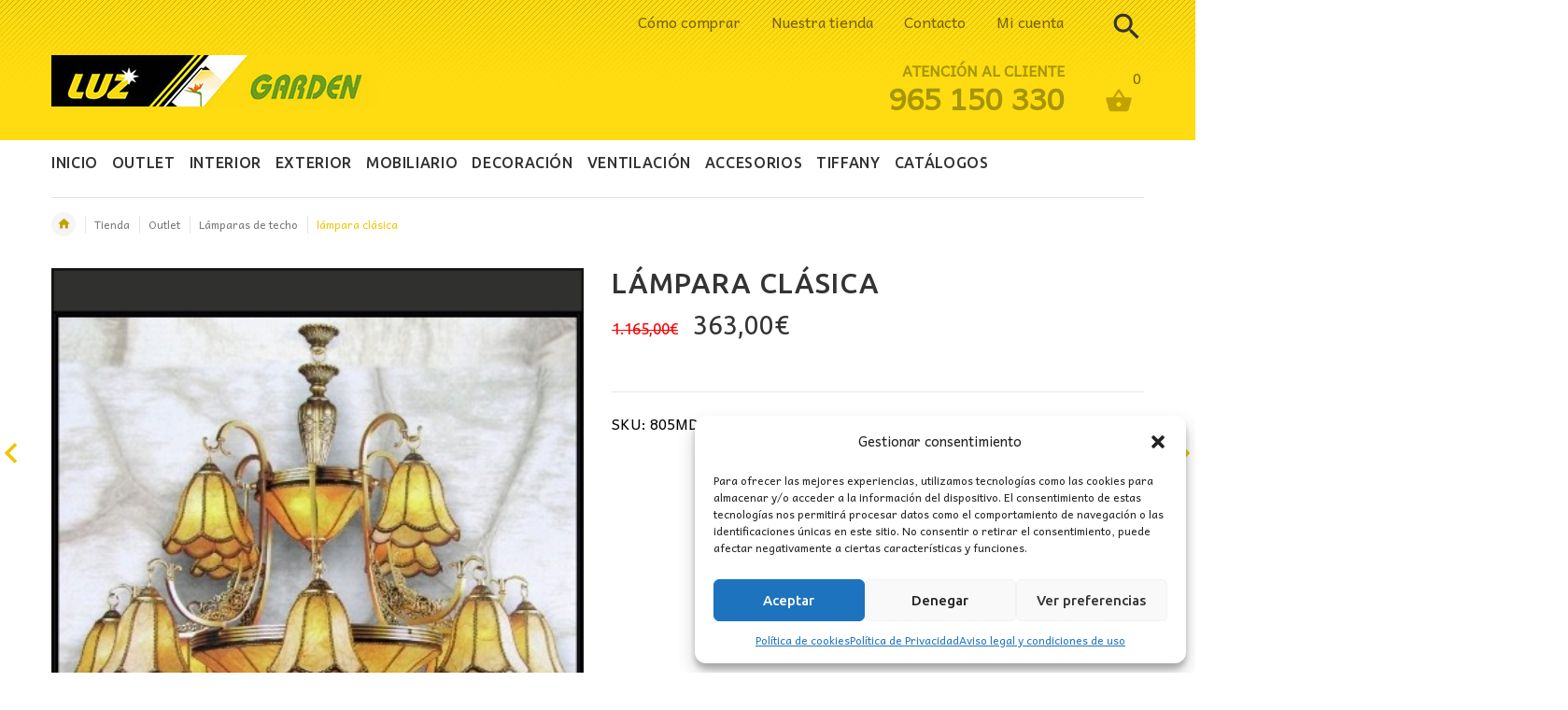

--- FILE ---
content_type: text/html; charset=UTF-8
request_url: https://luzgarden.com/tienda/outlet/lamparas-de-techo-outlet/lmparaclsica-62/
body_size: 27890
content:







<!DOCTYPE html>
<html lang="es">
    <head>
        <meta charset="UTF-8">
        <meta name="viewport" content="width=device-width, initial-scale=1">
        <link rel="profile" href="http://gmpg.org/xfn/11">
        <link rel="pingback" href="https://luzgarden.com/xmlrpc.php">
        <link rel="icon" href="https://luzgarden.com/wp-content/uploads/2017/03/cropped-icono-32x32.jpg" sizes="32x32" />
<link rel="icon" href="https://luzgarden.com/wp-content/uploads/2017/03/cropped-icono-192x192.jpg" sizes="192x192" />
<link rel="apple-touch-icon" href="https://luzgarden.com/wp-content/uploads/2017/03/cropped-icono-180x180.jpg" />
<meta name="msapplication-TileImage" content="https://luzgarden.com/wp-content/uploads/2017/03/cropped-icono-270x270.jpg" />
        <title>lámpara clásica &#8211; Luz Garden</title>
<meta name='robots' content='max-image-preview:large' />
	<style>img:is([sizes="auto" i], [sizes^="auto," i]) { contain-intrinsic-size: 3000px 1500px }</style>
	
<!-- Google Tag Manager for WordPress by gtm4wp.com -->
<script data-cfasync="false" data-pagespeed-no-defer>
	var gtm4wp_datalayer_name = "dataLayer";
	var dataLayer = dataLayer || [];
	const gtm4wp_use_sku_instead = false;
	const gtm4wp_currency = 'EUR';
	const gtm4wp_product_per_impression = 10;
	const gtm4wp_clear_ecommerce = false;

	const gtm4wp_scrollerscript_debugmode         = false;
	const gtm4wp_scrollerscript_callbacktime      = 100;
	const gtm4wp_scrollerscript_readerlocation    = 150;
	const gtm4wp_scrollerscript_contentelementid  = "content";
	const gtm4wp_scrollerscript_scannertime       = 60;
</script>
<!-- End Google Tag Manager for WordPress by gtm4wp.com --><link rel='dns-prefetch' href='//fonts.googleapis.com' />
<link rel='preconnect' href='https://fonts.gstatic.com' crossorigin />
<link rel="alternate" type="application/rss+xml" title="Luz Garden &raquo; Feed" href="https://luzgarden.com/feed/" />
<link rel="alternate" type="application/rss+xml" title="Luz Garden &raquo; Feed de los comentarios" href="https://luzgarden.com/comments/feed/" />
<link rel="alternate" type="application/rss+xml" title="Luz Garden &raquo; Comentario lámpara clásica del feed" href="https://luzgarden.com/tienda/outlet/lamparas-de-techo-outlet/lmparaclsica-62/feed/" />
<script type="text/javascript">
/* <![CDATA[ */
window._wpemojiSettings = {"baseUrl":"https:\/\/s.w.org\/images\/core\/emoji\/15.0.3\/72x72\/","ext":".png","svgUrl":"https:\/\/s.w.org\/images\/core\/emoji\/15.0.3\/svg\/","svgExt":".svg","source":{"concatemoji":"https:\/\/luzgarden.com\/wp-includes\/js\/wp-emoji-release.min.js?ver=6.7.2"}};
/*! This file is auto-generated */
!function(i,n){var o,s,e;function c(e){try{var t={supportTests:e,timestamp:(new Date).valueOf()};sessionStorage.setItem(o,JSON.stringify(t))}catch(e){}}function p(e,t,n){e.clearRect(0,0,e.canvas.width,e.canvas.height),e.fillText(t,0,0);var t=new Uint32Array(e.getImageData(0,0,e.canvas.width,e.canvas.height).data),r=(e.clearRect(0,0,e.canvas.width,e.canvas.height),e.fillText(n,0,0),new Uint32Array(e.getImageData(0,0,e.canvas.width,e.canvas.height).data));return t.every(function(e,t){return e===r[t]})}function u(e,t,n){switch(t){case"flag":return n(e,"\ud83c\udff3\ufe0f\u200d\u26a7\ufe0f","\ud83c\udff3\ufe0f\u200b\u26a7\ufe0f")?!1:!n(e,"\ud83c\uddfa\ud83c\uddf3","\ud83c\uddfa\u200b\ud83c\uddf3")&&!n(e,"\ud83c\udff4\udb40\udc67\udb40\udc62\udb40\udc65\udb40\udc6e\udb40\udc67\udb40\udc7f","\ud83c\udff4\u200b\udb40\udc67\u200b\udb40\udc62\u200b\udb40\udc65\u200b\udb40\udc6e\u200b\udb40\udc67\u200b\udb40\udc7f");case"emoji":return!n(e,"\ud83d\udc26\u200d\u2b1b","\ud83d\udc26\u200b\u2b1b")}return!1}function f(e,t,n){var r="undefined"!=typeof WorkerGlobalScope&&self instanceof WorkerGlobalScope?new OffscreenCanvas(300,150):i.createElement("canvas"),a=r.getContext("2d",{willReadFrequently:!0}),o=(a.textBaseline="top",a.font="600 32px Arial",{});return e.forEach(function(e){o[e]=t(a,e,n)}),o}function t(e){var t=i.createElement("script");t.src=e,t.defer=!0,i.head.appendChild(t)}"undefined"!=typeof Promise&&(o="wpEmojiSettingsSupports",s=["flag","emoji"],n.supports={everything:!0,everythingExceptFlag:!0},e=new Promise(function(e){i.addEventListener("DOMContentLoaded",e,{once:!0})}),new Promise(function(t){var n=function(){try{var e=JSON.parse(sessionStorage.getItem(o));if("object"==typeof e&&"number"==typeof e.timestamp&&(new Date).valueOf()<e.timestamp+604800&&"object"==typeof e.supportTests)return e.supportTests}catch(e){}return null}();if(!n){if("undefined"!=typeof Worker&&"undefined"!=typeof OffscreenCanvas&&"undefined"!=typeof URL&&URL.createObjectURL&&"undefined"!=typeof Blob)try{var e="postMessage("+f.toString()+"("+[JSON.stringify(s),u.toString(),p.toString()].join(",")+"));",r=new Blob([e],{type:"text/javascript"}),a=new Worker(URL.createObjectURL(r),{name:"wpTestEmojiSupports"});return void(a.onmessage=function(e){c(n=e.data),a.terminate(),t(n)})}catch(e){}c(n=f(s,u,p))}t(n)}).then(function(e){for(var t in e)n.supports[t]=e[t],n.supports.everything=n.supports.everything&&n.supports[t],"flag"!==t&&(n.supports.everythingExceptFlag=n.supports.everythingExceptFlag&&n.supports[t]);n.supports.everythingExceptFlag=n.supports.everythingExceptFlag&&!n.supports.flag,n.DOMReady=!1,n.readyCallback=function(){n.DOMReady=!0}}).then(function(){return e}).then(function(){var e;n.supports.everything||(n.readyCallback(),(e=n.source||{}).concatemoji?t(e.concatemoji):e.wpemoji&&e.twemoji&&(t(e.twemoji),t(e.wpemoji)))}))}((window,document),window._wpemojiSettings);
/* ]]> */
</script>
<style id='wp-emoji-styles-inline-css' type='text/css'>

	img.wp-smiley, img.emoji {
		display: inline !important;
		border: none !important;
		box-shadow: none !important;
		height: 1em !important;
		width: 1em !important;
		margin: 0 0.07em !important;
		vertical-align: -0.1em !important;
		background: none !important;
		padding: 0 !important;
	}
</style>
<link rel='stylesheet' id='wp-block-library-css' href='https://luzgarden.com/wp-includes/css/dist/block-library/style.min.css?ver=6.7.2' type='text/css' media='all' />
<style id='classic-theme-styles-inline-css' type='text/css'>
/*! This file is auto-generated */
.wp-block-button__link{color:#fff;background-color:#32373c;border-radius:9999px;box-shadow:none;text-decoration:none;padding:calc(.667em + 2px) calc(1.333em + 2px);font-size:1.125em}.wp-block-file__button{background:#32373c;color:#fff;text-decoration:none}
</style>
<style id='global-styles-inline-css' type='text/css'>
:root{--wp--preset--aspect-ratio--square: 1;--wp--preset--aspect-ratio--4-3: 4/3;--wp--preset--aspect-ratio--3-4: 3/4;--wp--preset--aspect-ratio--3-2: 3/2;--wp--preset--aspect-ratio--2-3: 2/3;--wp--preset--aspect-ratio--16-9: 16/9;--wp--preset--aspect-ratio--9-16: 9/16;--wp--preset--color--black: #000000;--wp--preset--color--cyan-bluish-gray: #abb8c3;--wp--preset--color--white: #ffffff;--wp--preset--color--pale-pink: #f78da7;--wp--preset--color--vivid-red: #cf2e2e;--wp--preset--color--luminous-vivid-orange: #ff6900;--wp--preset--color--luminous-vivid-amber: #fcb900;--wp--preset--color--light-green-cyan: #7bdcb5;--wp--preset--color--vivid-green-cyan: #00d084;--wp--preset--color--pale-cyan-blue: #8ed1fc;--wp--preset--color--vivid-cyan-blue: #0693e3;--wp--preset--color--vivid-purple: #9b51e0;--wp--preset--gradient--vivid-cyan-blue-to-vivid-purple: linear-gradient(135deg,rgba(6,147,227,1) 0%,rgb(155,81,224) 100%);--wp--preset--gradient--light-green-cyan-to-vivid-green-cyan: linear-gradient(135deg,rgb(122,220,180) 0%,rgb(0,208,130) 100%);--wp--preset--gradient--luminous-vivid-amber-to-luminous-vivid-orange: linear-gradient(135deg,rgba(252,185,0,1) 0%,rgba(255,105,0,1) 100%);--wp--preset--gradient--luminous-vivid-orange-to-vivid-red: linear-gradient(135deg,rgba(255,105,0,1) 0%,rgb(207,46,46) 100%);--wp--preset--gradient--very-light-gray-to-cyan-bluish-gray: linear-gradient(135deg,rgb(238,238,238) 0%,rgb(169,184,195) 100%);--wp--preset--gradient--cool-to-warm-spectrum: linear-gradient(135deg,rgb(74,234,220) 0%,rgb(151,120,209) 20%,rgb(207,42,186) 40%,rgb(238,44,130) 60%,rgb(251,105,98) 80%,rgb(254,248,76) 100%);--wp--preset--gradient--blush-light-purple: linear-gradient(135deg,rgb(255,206,236) 0%,rgb(152,150,240) 100%);--wp--preset--gradient--blush-bordeaux: linear-gradient(135deg,rgb(254,205,165) 0%,rgb(254,45,45) 50%,rgb(107,0,62) 100%);--wp--preset--gradient--luminous-dusk: linear-gradient(135deg,rgb(255,203,112) 0%,rgb(199,81,192) 50%,rgb(65,88,208) 100%);--wp--preset--gradient--pale-ocean: linear-gradient(135deg,rgb(255,245,203) 0%,rgb(182,227,212) 50%,rgb(51,167,181) 100%);--wp--preset--gradient--electric-grass: linear-gradient(135deg,rgb(202,248,128) 0%,rgb(113,206,126) 100%);--wp--preset--gradient--midnight: linear-gradient(135deg,rgb(2,3,129) 0%,rgb(40,116,252) 100%);--wp--preset--font-size--small: 13px;--wp--preset--font-size--medium: 20px;--wp--preset--font-size--large: 36px;--wp--preset--font-size--x-large: 42px;--wp--preset--spacing--20: 0.44rem;--wp--preset--spacing--30: 0.67rem;--wp--preset--spacing--40: 1rem;--wp--preset--spacing--50: 1.5rem;--wp--preset--spacing--60: 2.25rem;--wp--preset--spacing--70: 3.38rem;--wp--preset--spacing--80: 5.06rem;--wp--preset--shadow--natural: 6px 6px 9px rgba(0, 0, 0, 0.2);--wp--preset--shadow--deep: 12px 12px 50px rgba(0, 0, 0, 0.4);--wp--preset--shadow--sharp: 6px 6px 0px rgba(0, 0, 0, 0.2);--wp--preset--shadow--outlined: 6px 6px 0px -3px rgba(255, 255, 255, 1), 6px 6px rgba(0, 0, 0, 1);--wp--preset--shadow--crisp: 6px 6px 0px rgba(0, 0, 0, 1);}:where(.is-layout-flex){gap: 0.5em;}:where(.is-layout-grid){gap: 0.5em;}body .is-layout-flex{display: flex;}.is-layout-flex{flex-wrap: wrap;align-items: center;}.is-layout-flex > :is(*, div){margin: 0;}body .is-layout-grid{display: grid;}.is-layout-grid > :is(*, div){margin: 0;}:where(.wp-block-columns.is-layout-flex){gap: 2em;}:where(.wp-block-columns.is-layout-grid){gap: 2em;}:where(.wp-block-post-template.is-layout-flex){gap: 1.25em;}:where(.wp-block-post-template.is-layout-grid){gap: 1.25em;}.has-black-color{color: var(--wp--preset--color--black) !important;}.has-cyan-bluish-gray-color{color: var(--wp--preset--color--cyan-bluish-gray) !important;}.has-white-color{color: var(--wp--preset--color--white) !important;}.has-pale-pink-color{color: var(--wp--preset--color--pale-pink) !important;}.has-vivid-red-color{color: var(--wp--preset--color--vivid-red) !important;}.has-luminous-vivid-orange-color{color: var(--wp--preset--color--luminous-vivid-orange) !important;}.has-luminous-vivid-amber-color{color: var(--wp--preset--color--luminous-vivid-amber) !important;}.has-light-green-cyan-color{color: var(--wp--preset--color--light-green-cyan) !important;}.has-vivid-green-cyan-color{color: var(--wp--preset--color--vivid-green-cyan) !important;}.has-pale-cyan-blue-color{color: var(--wp--preset--color--pale-cyan-blue) !important;}.has-vivid-cyan-blue-color{color: var(--wp--preset--color--vivid-cyan-blue) !important;}.has-vivid-purple-color{color: var(--wp--preset--color--vivid-purple) !important;}.has-black-background-color{background-color: var(--wp--preset--color--black) !important;}.has-cyan-bluish-gray-background-color{background-color: var(--wp--preset--color--cyan-bluish-gray) !important;}.has-white-background-color{background-color: var(--wp--preset--color--white) !important;}.has-pale-pink-background-color{background-color: var(--wp--preset--color--pale-pink) !important;}.has-vivid-red-background-color{background-color: var(--wp--preset--color--vivid-red) !important;}.has-luminous-vivid-orange-background-color{background-color: var(--wp--preset--color--luminous-vivid-orange) !important;}.has-luminous-vivid-amber-background-color{background-color: var(--wp--preset--color--luminous-vivid-amber) !important;}.has-light-green-cyan-background-color{background-color: var(--wp--preset--color--light-green-cyan) !important;}.has-vivid-green-cyan-background-color{background-color: var(--wp--preset--color--vivid-green-cyan) !important;}.has-pale-cyan-blue-background-color{background-color: var(--wp--preset--color--pale-cyan-blue) !important;}.has-vivid-cyan-blue-background-color{background-color: var(--wp--preset--color--vivid-cyan-blue) !important;}.has-vivid-purple-background-color{background-color: var(--wp--preset--color--vivid-purple) !important;}.has-black-border-color{border-color: var(--wp--preset--color--black) !important;}.has-cyan-bluish-gray-border-color{border-color: var(--wp--preset--color--cyan-bluish-gray) !important;}.has-white-border-color{border-color: var(--wp--preset--color--white) !important;}.has-pale-pink-border-color{border-color: var(--wp--preset--color--pale-pink) !important;}.has-vivid-red-border-color{border-color: var(--wp--preset--color--vivid-red) !important;}.has-luminous-vivid-orange-border-color{border-color: var(--wp--preset--color--luminous-vivid-orange) !important;}.has-luminous-vivid-amber-border-color{border-color: var(--wp--preset--color--luminous-vivid-amber) !important;}.has-light-green-cyan-border-color{border-color: var(--wp--preset--color--light-green-cyan) !important;}.has-vivid-green-cyan-border-color{border-color: var(--wp--preset--color--vivid-green-cyan) !important;}.has-pale-cyan-blue-border-color{border-color: var(--wp--preset--color--pale-cyan-blue) !important;}.has-vivid-cyan-blue-border-color{border-color: var(--wp--preset--color--vivid-cyan-blue) !important;}.has-vivid-purple-border-color{border-color: var(--wp--preset--color--vivid-purple) !important;}.has-vivid-cyan-blue-to-vivid-purple-gradient-background{background: var(--wp--preset--gradient--vivid-cyan-blue-to-vivid-purple) !important;}.has-light-green-cyan-to-vivid-green-cyan-gradient-background{background: var(--wp--preset--gradient--light-green-cyan-to-vivid-green-cyan) !important;}.has-luminous-vivid-amber-to-luminous-vivid-orange-gradient-background{background: var(--wp--preset--gradient--luminous-vivid-amber-to-luminous-vivid-orange) !important;}.has-luminous-vivid-orange-to-vivid-red-gradient-background{background: var(--wp--preset--gradient--luminous-vivid-orange-to-vivid-red) !important;}.has-very-light-gray-to-cyan-bluish-gray-gradient-background{background: var(--wp--preset--gradient--very-light-gray-to-cyan-bluish-gray) !important;}.has-cool-to-warm-spectrum-gradient-background{background: var(--wp--preset--gradient--cool-to-warm-spectrum) !important;}.has-blush-light-purple-gradient-background{background: var(--wp--preset--gradient--blush-light-purple) !important;}.has-blush-bordeaux-gradient-background{background: var(--wp--preset--gradient--blush-bordeaux) !important;}.has-luminous-dusk-gradient-background{background: var(--wp--preset--gradient--luminous-dusk) !important;}.has-pale-ocean-gradient-background{background: var(--wp--preset--gradient--pale-ocean) !important;}.has-electric-grass-gradient-background{background: var(--wp--preset--gradient--electric-grass) !important;}.has-midnight-gradient-background{background: var(--wp--preset--gradient--midnight) !important;}.has-small-font-size{font-size: var(--wp--preset--font-size--small) !important;}.has-medium-font-size{font-size: var(--wp--preset--font-size--medium) !important;}.has-large-font-size{font-size: var(--wp--preset--font-size--large) !important;}.has-x-large-font-size{font-size: var(--wp--preset--font-size--x-large) !important;}
:where(.wp-block-post-template.is-layout-flex){gap: 1.25em;}:where(.wp-block-post-template.is-layout-grid){gap: 1.25em;}
:where(.wp-block-columns.is-layout-flex){gap: 2em;}:where(.wp-block-columns.is-layout-grid){gap: 2em;}
:root :where(.wp-block-pullquote){font-size: 1.5em;line-height: 1.6;}
</style>
<link rel='stylesheet' id='contact-form-7-css' href='https://luzgarden.com/wp-content/plugins/contact-form-7/includes/css/styles.css?ver=6.0.5' type='text/css' media='all' />
<link rel='stylesheet' id='wcva-frontend-css' href='https://luzgarden.com/wp-content/plugins/woocommerce-colororimage-variation-select/css/front-end.css?ver=6.7.2' type='text/css' media='all' />
<link rel='stylesheet' id='woocommerce-layout-css' href='https://luzgarden.com/wp-content/plugins/woocommerce/assets/css/woocommerce-layout.css?ver=10.1.3' type='text/css' media='all' />
<link rel='stylesheet' id='woocommerce-smallscreen-css' href='https://luzgarden.com/wp-content/plugins/woocommerce/assets/css/woocommerce-smallscreen.css?ver=10.1.3' type='text/css' media='only screen and (max-width: 768px)' />
<link rel='stylesheet' id='woocommerce-general-css' href='https://luzgarden.com/wp-content/plugins/woocommerce/assets/css/woocommerce.css?ver=10.1.3' type='text/css' media='all' />
<style id='woocommerce-inline-inline-css' type='text/css'>
.woocommerce form .form-row .required { visibility: visible; }
</style>
<link rel='stylesheet' id='googlefonts-css' href='https://fonts.googleapis.com/css?family=Andika:400&subset=latin' type='text/css' media='all' />
<link rel='stylesheet' id='cmplz-general-css' href='https://luzgarden.com/wp-content/plugins/complianz-gdpr/assets/css/cookieblocker.min.css?ver=1743614934' type='text/css' media='all' />
<link rel='stylesheet' id='brands-styles-css' href='https://luzgarden.com/wp-content/plugins/woocommerce/assets/css/brands.css?ver=10.1.3' type='text/css' media='all' />
<link rel='stylesheet' id='wgdr-css' href='https://luzgarden.com/wp-content/plugins/woocommerce-google-dynamic-retargeting-tag/public/css/wgdr-frontend.css?ver=6.7.2' type='text/css' media='all' />
<style id='akismet-widget-style-inline-css' type='text/css'>

			.a-stats {
				--akismet-color-mid-green: #357b49;
				--akismet-color-white: #fff;
				--akismet-color-light-grey: #f6f7f7;

				max-width: 350px;
				width: auto;
			}

			.a-stats * {
				all: unset;
				box-sizing: border-box;
			}

			.a-stats strong {
				font-weight: 600;
			}

			.a-stats a.a-stats__link,
			.a-stats a.a-stats__link:visited,
			.a-stats a.a-stats__link:active {
				background: var(--akismet-color-mid-green);
				border: none;
				box-shadow: none;
				border-radius: 8px;
				color: var(--akismet-color-white);
				cursor: pointer;
				display: block;
				font-family: -apple-system, BlinkMacSystemFont, 'Segoe UI', 'Roboto', 'Oxygen-Sans', 'Ubuntu', 'Cantarell', 'Helvetica Neue', sans-serif;
				font-weight: 500;
				padding: 12px;
				text-align: center;
				text-decoration: none;
				transition: all 0.2s ease;
			}

			/* Extra specificity to deal with TwentyTwentyOne focus style */
			.widget .a-stats a.a-stats__link:focus {
				background: var(--akismet-color-mid-green);
				color: var(--akismet-color-white);
				text-decoration: none;
			}

			.a-stats a.a-stats__link:hover {
				filter: brightness(110%);
				box-shadow: 0 4px 12px rgba(0, 0, 0, 0.06), 0 0 2px rgba(0, 0, 0, 0.16);
			}

			.a-stats .count {
				color: var(--akismet-color-white);
				display: block;
				font-size: 1.5em;
				line-height: 1.4;
				padding: 0 13px;
				white-space: nowrap;
			}
		
</style>
<link rel="preload" as="style" href="https://fonts.googleapis.com/css?family=Ubuntu:400,500&#038;display=swap&#038;ver=1518619937" /><link rel="stylesheet" href="https://fonts.googleapis.com/css?family=Ubuntu:400,500&#038;display=swap&#038;ver=1518619937" media="print" onload="this.media='all'"><noscript><link rel="stylesheet" href="https://fonts.googleapis.com/css?family=Ubuntu:400,500&#038;display=swap&#038;ver=1518619937" /></noscript><link rel='stylesheet' id='animate-css' href='https://luzgarden.com/wp-content/themes/yourstore/css/animate.css?ver=6.7.2' type='text/css' media='all' />
<link rel='stylesheet' id='slick-css' href='https://luzgarden.com/wp-content/themes/yourstore/external/slick/slick.css?ver=6.7.2' type='text/css' media='all' />
<link rel='stylesheet' id='slick-theme-css' href='https://luzgarden.com/wp-content/themes/yourstore/external/slick/slick-theme.css?ver=6.7.2' type='text/css' media='all' />
<link rel='stylesheet' id='magnific-popup-css' href='https://luzgarden.com/wp-content/themes/yourstore/external/magnific-popup/magnific-popup.css?ver=6.7.2' type='text/css' media='all' />
<link rel='stylesheet' id='bootstrap-select-css' href='https://luzgarden.com/wp-content/themes/yourstore/external/bootstrap-select/bootstrap-select.css?ver=6.7.2' type='text/css' media='all' />
<link rel='stylesheet' id='font-css' href='https://luzgarden.com/wp-content/themes/yourstore/font/style.css?ver=6.7.2' type='text/css' media='all' />
<link rel='stylesheet' id='yourstore-style-css' href='https://luzgarden.com/wp-content/themes/yourstore-child/style.css?ver=1.0.1492703331' type='text/css' media='all' />
<style id='yourstore-style-inline-css' type='text/css'>

    /*body*/
    body,.modal-content{
        font-family:Ubuntu;
font-weight:400;
font-size:16px;
line-height:22px;
color:#000;
    }
    table th{
        color:#000;
    }
/*preloader*/

#loader .dot{
    background-color:#edc602;
}

@keyframes dot1 {
  0% {
    transform: rotateY(0) rotateZ(0) rotateX(0);
    background-color:#edc602;
  }
  45% {
    transform: rotateZ(180deg) rotateY(360deg) rotateX(90deg);
    background-color: #000000;
    animation-timing-function: cubic-bezier(0.15, 0.62, 0.72, 0.98);
  }
  90%,
  100% {
    transform: rotateY(0) rotateZ(360deg) rotateX(180deg);
    background-color:#edc602;
  }
}

/*anchor*/
dl dd a,
a {
    }
.breadcrumbs .breadcrumb--ys span.breadcrumb_last,
#off-canvas-menu ul li .name.open a:hover,
.woocommerce .widget_layered_nav ul li a:hover,#leftColumn .widget_nav_menu ul li a:hover,
a.color, a.color:hover,.breadcrumb > .active,.expander-list li.active > a, 
.expander-list li.open > a,.expander-list > li > a:hover {
     color:#edc602;
}
/*heading*/
h1, h2, h3, h4, h5, h6 ,h1 a, h2 a, h3 a, h4 a, h5 a, h6 a{
      }
.title-under:after,.upsells h2:after, .related h2:after {
    background:#edc602;
}
/*header */

.slogan,.single-product .product-info .price .woocommerce-Price-amount{
    }

#header{
        }
.fixedbar,#header .stuck-nav {
    }
.fixedbar.stuck-nav .icon.icon-shopping_basket:before{
    }
.fixedbar .icon.icon-shopping_basket:hover:before{
    }

/*border color*/
hr {
    }
.language.dropdown .widget_icl_lang_sel_widget li ul li,
.settings .dropdown-menu > li > a, .account .dropdown-menu > li > a{
    }
#header .row-functional-link .link-inline .dropdown > a ,
.breadcrumbs .breadcrumb.breadcrumb--ys > li + li:before{
    }
@media (max-width: 1024px){
    #header .row-functional-link .link-inline.cart .dropdown > a{
        border-left: none;
    }
}

#header .account-row-list ul{
     
}
#header .h-address b,#header .name-text {
    }
.white-modal .modal-header .close,.checkbox-group label .check:before,
.dropdown .dropdown-menu__close a,
.dropdown .dropdown-menu--xs-full a:not(.btn) .icon,
#header .account-row-list ul li a,.h-address a {
      }
#header .account-row-list ul li a:hover{
      
}

/*icon color */
.collapse-block__title:after,.dropdown .dropdown-menu > li > a .icon,.icon-person:before,
.dropdown > a .icon,.dropdown > a .icon:before,.cart .dropdown > a .icon,.collapse-block__title:after,
.expander-list .expander:before,
.woocommerce .widget_price_filter .ui-slider-horizontal .ui-slider-range,
.woocommerce .widget_price_filter .ui-slider .ui-slider-handle,
.h-address .icon,.box-address .icon,
.cart .dropdown-menu.slide-from-top .cart__item__edit .icon,
.cart .dropdown-menu.slide-from-top .cart__item__delete .icon,
.cart .dropdown-menu .cart__total span,
.cart .dropdown-menu .cart__close:hover,
.breadcrumbs .breadcrumb.breadcrumb--ys > li.home-link a,
.breadcrumbs .breadcrumb--ys > span > span[typeof="v:Breadcrumb"] > a:before,
blockquote.quote-left:before
  {
    color:#c1a100 !important;

}

.search a .icon   {
    color:#333333;
}
.search-dropdown .input-outer button:hover,
.search a .icon:hover,.toggle-menu:hover {
  color:#e9c90d;
}

.delivery-banner__icon,
.post__title_block time {
    background:#c1a100 !important;

}
.cart .dropdown > a:hover .icon,.dropdown > a:hover .icon,footer .list-icon span:hover,.box-address .icon:hover,.dropdown > a .icon:hover:before{
    color:#baa50b !important;

}
.btn-img.active,
.filters-row__view:hover,.filters-row__view.active, .woocommerce .widget_price_filter .ui-slider-horizontal .ui-slider-range, 
.woocommerce .widget_price_filter .ui-slider .ui-slider-handle{
     background-color:#c1a100 !important;
}
/*menu color*/
@media (max-width: 1024px){
    #header .navbar {
        background-color:#c1a100;
    }
}
/*banner*/
.box-baners .banner .figcaption span.color, .box-baners .banner .figcaption span.color span, .box-baners .banner .figcaption em.color, .box-baners .banner .figcaption em.color span {
         
}
.box-baners .banner .figcaption {
         
}

.banner .figure {
    background-color:#d4b60a;
}

.product__label, .woocommerce span.onsale{
    background-color:#f90000;
        }

.woocommerce .star-rating, .woocommerce .star-rating:before{
    }

/*product*/
.product__inside  {
    }
.product__inside__hover {
    }
.product__inside__name h2 ,.product__inside__name h2 a,.vertical-carousel__item__title h2 a,
.cart .dropdown-menu.slide-from-top .cart__item__info__title h2 a 
{
    color:#c1a100;
}
.cart .dropdown-menu .cart__item__image:hover {
     outline:2px solid#c1a100;
}
.product__inside__name h2 a:hover,.vertical-carousel__item__title h2 a:hover,
.cart .dropdown-menu.slide-from-top .cart__item__info__title h2 a:hover  {
    color:#424242;
}
.woocommerce ul.products li.product .price del,
.price-box__old,.price del,.price-box del,.product-price del,.price-box del span{
    color:#f90000!important;
}
.woocommerce ul.products li.product .price,
.price-box, .woocommerce div.product p.price, .woocommerce div.product span.price ,
.vertical-carousel__item .price-box{
    color:#333333;
}
.product .quick-view {
    color:#c1a100;

}
.product .quick-view:hover b {
         background-color:rgba(178, 142, 0,0.8);
}
.filter-nav a{
        color:#c1a100;
}
.filter-nav a.current,
.filter-nav a:hover{
    background-color:#c1a100;
    }

.post-password-form input[type="submit"],
.btn--ys, .woocommerce #respond input#submit, .woocommerce a.button, .woocommerce button.button, .woocommerce input.button, .woocommerce #respond input#submit.alt, .woocommerce a.button.alt, .woocommerce button.button.alt, .woocommerce input.button.alt,.recent-post-box .figure .figcaption,.woocommerce input.button 
{
    background-color:#c1a100;
    }
.btn--ys.focus, .btn--ys:focus,
.post-password-form input[type="submit"]:hover,
.woocommerce button.button.alt:hover,.woocommerce #respond input#submit:hover,
.btn--ys:hover,.woocommerce a.button:hover, .woocommerce button.button:hover, .woocommerce input.button:hover,.recent-post-box:hover .figure .figcaption {
        color:#c1a100;
}

.countdown_inner {
    }

.product .carousel-control {
     }
.product .carousel-control:hover, .product .carousel-control:focus {
     background:#c1a100;
}
.product .product__inside__info__link li,.product-link li,.product .product__inside__info__link li a,.product__inside__info__link li span.text,.product-link li span.text{
     color:#333333;
}

.product .product__inside__info__link li:hover,.product .product__inside__info__link li:hover a,.product__inside__info__link li:hover span.text,.product-link li:hover,
.product-link li:hover span.text{
     color:#c1a100;
}
/*carousel button*/
.vertical-carousel .slick-prev,.vertical-carousel .slick-next,
.slick-prev, .slick-next,.carousel-products__button .slick-arrow ,.fill-bg .slick-prev, .fill-bg .slick-next{
    }
.vertical-carousel .slick-prev:hover, .vertical-carousel .slick-next:hover,
.slick-prev:hover, .slick-next:hover,.carousel-products__button .slick-arrow:hover,
.fill-bg .slick-prev:hover, .fill-bg .slick-next:hover {
    background-color:#c1a100;
}

.fill-bg .slick-next:before,.fill-bg .slick-prev:before,.carousel-products__button .slick-arrow:before,
.slick-prev:before,.slick-next:before
{
    color:#333333;
}
.slick-prev:hover:before, .slick-next:hover:before,
.fill-bg .slick-prev:hover:before,.fill-bg .slick-next:hover:before,
.carousel-products__button .slick-arrow:hover:before {
    }

/*nav-dots*/
.fill-bg-custom .link-hover-block b,
.nav-dot .slick-dots li.slick-active button:before {
    }

/* sidebar */

.widget_yst-sidebar-menu .title-aside-wrapper{
   color:#d4b60a;
}

.widget_yst-sidebar-menu .title-aside-wrapper{
   background-color:#d4b60a;
}
.widget_yst-sidebar-menu .navbar.navbar-vertical .mainMenu .navbar-nav > li > a,
.widget_yst-sidebar-menu .navbar.navbar-vertical .mainMenu .navbar-nav > li > a:before{
   color:#d4b60a;
}
.widget_yst-sidebar-menu .navbar.navbar-vertical .mainMenu .navbar-nav > li > a{
   background-color:#fedb10;
}

.widget_yst-sidebar-menu .navbar.navbar-vertical .mainMenu .navbar-nav > li > a:hover,
.widget_yst-sidebar-menu .navbar.navbar-vertical .mainMenu .navbar-nav > li > a:before{
   color:#fedb10;
}
.widget_yst-sidebar-menu .navbar.navbar-vertical .mainMenu .navbar-nav > li > a:hover{
   background-color:#fedb10;
}
.widget_yst-sidebar-menu .navbar.navbar-vertical .mainMenu .navbar-nav > li > a {
   }

.fill-bg-custom{
   }
.fill-bg-custom .link-hover-block{
   }

/*badge--cart*/

.badge--cart {
    }
.badge--cart {
    }

/*footer*/
footer .widget  h4:after {
    background:#edc602;
}
.v-links-list a, footer .widget ul li a {
    color:#edc602;
}
.footer-copyright a {
    color:#edc602;
}
.v-links-list a:hover, footer .widget ul li a:hover{
     color:#333333;
}

/*footer social-links*/

footer .widget .social-links ul a,.social-links.social-links--large .icon{
     color:#cccccc;
}
footer .widget .social-links:hover ul a,.social-links.social-links--large:hover .icon{
     background-color:#dddddd;
}
footer .widget .social-links ul a:hover,.social-links.social-links--large .icon:hover{
     }
footer .widget .social-links:hover ul a:hover,.social-links.social-links--large .icon:hover{
     background-color:#333333;
}

/*footer text*/

footer{
        }

.footer-copyright .row,.filters-row {
    }
.price-input input[type=text] {
    background:#f9d511;
    border-color:#f9d511;
}
/*footer copyright*/

.footer-copyright a span {
     color:#3f3f3f;
}
/*scroll-top*/
.back-to-top {
    background-color:#f9d511;
}
 .back-to-top span {
    color:#ffffff;
}

/* menu */

#header .mainMenu #primary-menu.navbar-nav > li > a{
    }
#header .mainMenu #primary-menu.navbar-nav > li > a:hover {
    color:#c1a100;
}

header .mainMenu .navbar-nav > ul > li > a .act-underline:before, header .mainMenu .navbar-nav > li > a .act-underline:before {
    background-color:#eac90b;
}
.dropdown-menu,.megamenu{
    }

#header .mainMenu #primary-menu .megamenu__subtitle > a span{
    color:#333333;
}
.megamenu__subtitle > a span:first-child,h4.megamenu__subtitle span:first-child  {
    border-bottom:2px solid#eac90b !important;
}

.megamenu__submenu li a,.dropdown-two-col .multicolumn > li > a   {
    }
/* mege menu divider line */

.hor-line {
    background-color:#eac90b;
}
 
/* sub menu link color */
ul.wcml_currency_switcher.curr_list_vertical li,
.language.dropdown .widget_icl_lang_sel_widget li ul li,
.dropdown .dropdown-menu > li > a, .settings .dropdown .dropdown-menu > li > a,
.navbar-nav .dropdown-mega-menu ul.megamenu .megamenu__subtitle .megamenu__submenu li a {
     
}
.megamenu__subtitle:hover > a span:first-child,
#header .mainMenu #primary-menu .megamenu__subtitle > a span:hover{
  color:#eac90b!important;
}
ul.wcml_currency_switcher.curr_list_vertical li:hover,
.language.dropdown .widget_icl_lang_sel_widget li ul li:hover,
.settings .dropdown .dropdown-menu > li > a:hover,
.navbar-nav .dropdown-mega-menu ul.megamenu .megamenu__subtitle .megamenu__submenu li a:hover,
#header .mainMenu #primary-menu.navbar-nav .dropdown-menu.multicolumn.dl-submenu > li > a:hover {
    color:#444444!important;
     }

.image-link img{
    
}
.image-link .figcaption {
   } 
.image-link:hover .figcaption {
    
}
.page-template-default .woocommerce .woocommerce-info, {
    border-top-color:#edc602;
}
h1 a:hover, h2 a:hover, h3 a:hover, h4 a:hover, h5 a:hover, h6 a:hover{
   color:#edc602;
   
}
.comments .media-body .media-title, .created,
.page-template-default .woocommerce .woocommerce-info:before,.color,
.delivery-banner__text h3,
.mobile-collapse__title:before,
.product-info__review > a:last-child,
.product-info-outer #productPrevNext .product-prev:before, .product-info-outer #productPrevNext .product-next:before,.comment-text p.meta > strong,.post__meta a, .post__meta .icon,
blockquote.quote-left ,.navbar-vertical .mainMenu .navbar-nav > li.menu-item-has-children > a::before 
{
     color:#edc602;
}
.title-aside-wrapper,.navbar.navbar-vertical .mainMenu .navbar-nav > li:hover .dropdown-menu::before {
  background-color:#edc602;
}
.color:hover,.blog_widget li a:hover,.woocommerce-cart .cart_item .product-name a:hover,a.more-link,
.product-info-outer #productPrevNext .product-prev:hover:before, .product-info-outer #productPrevNext .product-next:hover:before,.recent-post-box h4 a:hover,.recent-post-box .link-commet{
     color:#d6a402;
}
.dropdown .dropdown-menu > li.image-link > a:hover{
    background-color:none;
}

/* bannar */
.demo-eys-12 .banner:hover .banner__title.size6 {
     background-color:#d4b60a;
}

.promos h2 a,.recent-post-box h4 a,.recent-post-box .link-commet {
     color:#fedb10;
}
.promos h2 a:hover,.recent-post-box h4 a:hover {
     }

.promos__label {
     }

.pagination li.active a, .page-numbers.current, .woocommerce nav.woocommerce-pagination ul li a:focus, .woocommerce nav.woocommerce-pagination ul li a:hover, .woocommerce nav.woocommerce-pagination ul li span.current {
     color:#ffffff;
    
}
.pagination li.active a, .page-numbers.current, .woocommerce nav.woocommerce-pagination ul li a:focus, .woocommerce nav.woocommerce-pagination ul li a:hover, .woocommerce nav.woocommerce-pagination ul li span.current {
     background-color:#333333;
    
}
.box-about p{
    }
footer h1,footer h2,footer h3,footer h4,footer h5{
    }

/*universal_border_color_hover*/
.product-info:not(.text-center) [itemprop="description"]{
          }
.breadcrumbs .container{
    }
.product-info .qty-input, .woocommerce .quantity .qty,
.woocommerce table.shop_table tbody th, .woocommerce table.shop_table tfoot td, .woocommerce table.shop_table tfoot th,
.woocommerce table.wishlist_table thead th, .woocommerce table.wishlist_table tbody td,
.woocommerce table.shop_table,
.woocommerce table.shop_table td,
.block-underline{
    }
.product-info__divider{
     }
#leftColumn:after,
#rightColumn:after,
.divider-line{
      
}
.custom-product-block:after{
      
}
.collapse-block{
       
}
/*woocommerce product page*/
.woocommerce div.product .woocommerce-tabs .panel {
    }
.woocommerce div.product .woocommerce-tabs ul.tabs li a, .nav-tabs li a{
   }

.woocommerce div.product .woocommerce-tabs ul.tabs li.active a,.nav-tabs li.active a,
.nav-tabs--ys-center li.active > a{
                 
}
.off-canvas-menu .megamenu__subtitle > a span:first-child{
  border-bottom: none !important;
}
.woocommerce div.product .woocommerce-tabs .panel,.tabs.wc-tabs.nav.nav-tabs.nav-tabs--ys,
.woocommerce div.product .woocommerce-tabs ul.tabs li.active{
    }
.tabs.wc-tabs.nav.nav-tabs.nav-tabs--ys > li a:hover,
.tabs.wc-tabs.nav.nav-tabs.nav-tabs--ys > li.active > a:hover {
    }

.woocommerce-tabs h2,#review_form h3,.tabs.wc-tabs.nav.nav-tabs.nav-tabs--ys > li a:hover,
.tabs.wc-tabs.nav.nav-tabs.nav-tabs--ys > li.active > a,
.tabs.wc-tabs.nav.nav-tabs.nav-tabs--ys > li.active > a:hover {
   color:#000;
           
}

@media (max-width: 767px) {
.tabs.wc-tabs.nav.nav-tabs.nav-tabs--ys > li.active > a,
.tabs.wc-tabs.nav.nav-tabs.nav-tabs--ys > li.active > a:hover{
  
}
}

@media (max-width: 767px) {
.mobile-collapse {
    }
}

.nav-tabs--ys-center1 li.active > a{
       }

.tabs.wc-tabs.nav.nav-tabs.nav-tabs--ys > li a:hover, .tabs.wc-tabs.nav.nav-tabs.nav-tabs--ys > li.active > a, .tabs.wc-tabs.nav.nav-tabs.nav-tabs--ys > li.active > a:hover{
               }
/*side bar */

</style>
<link rel='stylesheet' id='dashicons-css' href='https://luzgarden.com/wp-includes/css/dashicons.min.css?ver=6.7.2' type='text/css' media='all' />
<link rel='stylesheet' id='responsive-css' href='https://luzgarden.com/wp-content/themes/yourstore/css/responsive.css?ver=6.7.2' type='text/css' media='all' />
<script type="text/template" id="tmpl-variation-template">
	<div class="woocommerce-variation-description">{{{ data.variation.variation_description }}}</div>
	<div class="woocommerce-variation-price">{{{ data.variation.price_html }}}</div>
	<div class="woocommerce-variation-availability">{{{ data.variation.availability_html }}}</div>
</script>
<script type="text/template" id="tmpl-unavailable-variation-template">
	<p role="alert">Lo siento, este producto no está disponible. Por favor, elige otra combinación.</p>
</script>
<script type="text/javascript" src="https://luzgarden.com/wp-includes/js/jquery/jquery.min.js?ver=3.7.1" id="jquery-core-js"></script>
<script type="text/javascript" src="https://luzgarden.com/wp-includes/js/jquery/jquery-migrate.min.js?ver=3.4.1" id="jquery-migrate-js"></script>
<script type="text/javascript" src="https://luzgarden.com/wp-content/plugins/woocommerce/assets/js/jquery-blockui/jquery.blockUI.min.js?ver=2.7.0-wc.10.1.3" id="jquery-blockui-js" data-wp-strategy="defer"></script>
<script type="text/javascript" id="wc-add-to-cart-js-extra">
/* <![CDATA[ */
var wc_add_to_cart_params = {"ajax_url":"\/wp-admin\/admin-ajax.php","wc_ajax_url":"\/?wc-ajax=%%endpoint%%","i18n_view_cart":"Ver carrito","cart_url":"https:\/\/luzgarden.com\/carrito\/","is_cart":"","cart_redirect_after_add":"yes"};
/* ]]> */
</script>
<script type="text/javascript" src="https://luzgarden.com/wp-content/plugins/woocommerce/assets/js/frontend/add-to-cart.min.js?ver=10.1.3" id="wc-add-to-cart-js" data-wp-strategy="defer"></script>
<script type="text/javascript" id="wc-single-product-js-extra">
/* <![CDATA[ */
var wc_single_product_params = {"i18n_required_rating_text":"Por favor elige una puntuaci\u00f3n","i18n_rating_options":["1 de 5 estrellas","2 de 5 estrellas","3 de 5 estrellas","4 de 5 estrellas","5 de 5 estrellas"],"i18n_product_gallery_trigger_text":"Ver galer\u00eda de im\u00e1genes a pantalla completa","review_rating_required":"yes","flexslider":{"rtl":false,"animation":"slide","smoothHeight":true,"directionNav":false,"controlNav":"thumbnails","slideshow":false,"animationSpeed":500,"animationLoop":false,"allowOneSlide":false},"zoom_enabled":"","zoom_options":[],"photoswipe_enabled":"","photoswipe_options":{"shareEl":false,"closeOnScroll":false,"history":false,"hideAnimationDuration":0,"showAnimationDuration":0},"flexslider_enabled":""};
/* ]]> */
</script>
<script type="text/javascript" src="https://luzgarden.com/wp-content/plugins/woocommerce/assets/js/frontend/single-product.min.js?ver=10.1.3" id="wc-single-product-js" defer="defer" data-wp-strategy="defer"></script>
<script type="text/javascript" src="https://luzgarden.com/wp-content/plugins/woocommerce/assets/js/js-cookie/js.cookie.min.js?ver=2.1.4-wc.10.1.3" id="js-cookie-js" defer="defer" data-wp-strategy="defer"></script>
<script type="text/javascript" id="woocommerce-js-extra">
/* <![CDATA[ */
var woocommerce_params = {"ajax_url":"\/wp-admin\/admin-ajax.php","wc_ajax_url":"\/?wc-ajax=%%endpoint%%","i18n_password_show":"Mostrar contrase\u00f1a","i18n_password_hide":"Ocultar contrase\u00f1a"};
/* ]]> */
</script>
<script type="text/javascript" src="https://luzgarden.com/wp-content/plugins/woocommerce/assets/js/frontend/woocommerce.min.js?ver=10.1.3" id="woocommerce-js" defer="defer" data-wp-strategy="defer"></script>
<script type="text/javascript" src="https://luzgarden.com/wp-content/plugins/duracelltomi-google-tag-manager/dist/js/analytics-talk-content-tracking.js?ver=1.20.3" id="gtm4wp-scroll-tracking-js"></script>
<script type="text/javascript" src="https://luzgarden.com/wp-content/plugins/js_composer/assets/js/vendors/woocommerce-add-to-cart.js?ver=4.12.1" id="vc_woocommerce-add-to-cart-js-js"></script>
<script type="text/javascript" src="https://luzgarden.com/wp-content/themes/yourstore/external/countdown/jquery.plugin.min.js?ver=201202127" id="yourstore-cd-plugin-js"></script>
<script type="text/javascript" src="https://luzgarden.com/wp-content/themes/yourstore/external/countdown/jquery.countdown.min.js?ver=201202127" id="yourstore-cd-main-js"></script>
<script type="text/javascript" src="https://luzgarden.com/wp-content/themes/yourstore/external/instafeed/instafeed.min.js?ver=201202127" id="yourstore-instafeed-js"></script>
<script type="text/javascript" src="https://luzgarden.com/wp-content/themes/yourstore/external/magnific-popup/jquery.magnific-popup.min.js?ver=201202127" id="yourstore-magnific-popup-js"></script>
<script type="text/javascript" src="https://luzgarden.com/wp-content/themes/yourstore/external/isotope/isotope.pkgd.min.js?ver=201202127" id="yourstore-isotope-js"></script>
<script type="text/javascript" src="https://luzgarden.com/wp-content/themes/yourstore/external/imagesloaded/imagesloaded.pkgd.min.js?ver=201202127" id="yourstore-imagesloaded-js"></script>
<script type="text/javascript" src="https://luzgarden.com/wp-content/themes/yourstore/external/colorbox/jquery.colorbox-min.js?ver=201202127" id="yourstore-colorbox-js"></script>
<script type="text/javascript" src="https://luzgarden.com/wp-content/themes/yourstore/external/parallax/jquery.parallax-1.1.3.js?ver=201202127" id="yourstore-parallax-js"></script>
<script type="text/javascript" src="https://luzgarden.com/wp-content/themes/yourstore/external/elevatezoom/jquery.elevateZoom-3.0.8.min.js?ver=201202127" id="yourstore-elevatezoom-js"></script>
<link rel="EditURI" type="application/rsd+xml" title="RSD" href="https://luzgarden.com/xmlrpc.php?rsd" />
<link rel="canonical" href="https://luzgarden.com/tienda/outlet/lamparas-de-techo-outlet/lmparaclsica-62/" />
<link rel='shortlink' href='https://luzgarden.com/?p=9068' />
<link rel="alternate" title="oEmbed (JSON)" type="application/json+oembed" href="https://luzgarden.com/wp-json/oembed/1.0/embed?url=https%3A%2F%2Fluzgarden.com%2Ftienda%2Foutlet%2Flamparas-de-techo-outlet%2Flmparaclsica-62%2F" />
<link rel="alternate" title="oEmbed (XML)" type="text/xml+oembed" href="https://luzgarden.com/wp-json/oembed/1.0/embed?url=https%3A%2F%2Fluzgarden.com%2Ftienda%2Foutlet%2Flamparas-de-techo-outlet%2Flmparaclsica-62%2F&#038;format=xml" />
<meta name="generator" content="Redux 4.5.7" /><style>
		#woocommerce-catalog_custom_button {
			background: ##DDDDDD;
			color: ##000000;
			padding: px;
			width: px;
			height: px;
			line-height: px;
			border-radius:px;
			font-size: px;
			border:  px;  solid   #
		}
		#woocommerce-catalog_custom_button:hover {
			background: ##EEEEEE;
			color: ##000000;
		}
		</style>
		<script type="text/javascript">
(function(url){
	if(/(?:Chrome\/26\.0\.1410\.63 Safari\/537\.31|WordfenceTestMonBot)/.test(navigator.userAgent)){ return; }
	var addEvent = function(evt, handler) {
		if (window.addEventListener) {
			document.addEventListener(evt, handler, false);
		} else if (window.attachEvent) {
			document.attachEvent('on' + evt, handler);
		}
	};
	var removeEvent = function(evt, handler) {
		if (window.removeEventListener) {
			document.removeEventListener(evt, handler, false);
		} else if (window.detachEvent) {
			document.detachEvent('on' + evt, handler);
		}
	};
	var evts = 'contextmenu dblclick drag dragend dragenter dragleave dragover dragstart drop keydown keypress keyup mousedown mousemove mouseout mouseover mouseup mousewheel scroll'.split(' ');
	var logHuman = function() {
		if (window.wfLogHumanRan) { return; }
		window.wfLogHumanRan = true;
		var wfscr = document.createElement('script');
		wfscr.type = 'text/javascript';
		wfscr.async = true;
		wfscr.src = url + '&r=' + Math.random();
		(document.getElementsByTagName('head')[0]||document.getElementsByTagName('body')[0]).appendChild(wfscr);
		for (var i = 0; i < evts.length; i++) {
			removeEvent(evts[i], logHuman);
		}
	};
	for (var i = 0; i < evts.length; i++) {
		addEvent(evts[i], logHuman);
	}
})('//luzgarden.com/?wordfence_lh=1&hid=5654BF3453AA5D29AB298AD418F22018');
</script><style type='text/css' media='screen'>
	body{ font-family:"Andika", arial, sans-serif;}
</style>
<!-- fonts delivered by Wordpress Google Fonts, a plugin by Adrian3.com -->			<style>.cmplz-hidden {
					display: none !important;
				}</style>
<!-- Google Tag Manager for WordPress by gtm4wp.com -->
<!-- GTM Container placement set to automatic -->
<script data-cfasync="false" data-pagespeed-no-defer type="text/javascript">
	var dataLayer_content = {"visitorLoginState":"logged-out","visitorType":"visitor-logged-out","visitorEmail":"","visitorEmailHash":"","visitorRegistrationDate":"","pagePostType":"product","pagePostType2":"single-product","pagePostAuthor":"Akrolis","productRatingCounts":[],"productAverageRating":0,"productReviewCount":0,"productType":"simple","productIsVariable":0};
	dataLayer.push( dataLayer_content );
</script>
<script data-cfasync="false">
(function(w,d,s,l,i){w[l]=w[l]||[];w[l].push({'gtm.start':
new Date().getTime(),event:'gtm.js'});var f=d.getElementsByTagName(s)[0],
j=d.createElement(s),dl=l!='dataLayer'?'&l='+l:'';j.async=true;j.src=
'//www.googletagmanager.com/gtm.js?id='+i+dl;f.parentNode.insertBefore(j,f);
})(window,document,'script','dataLayer','GTM-MPQ3LKJD');
</script>
<!-- End Google Tag Manager for WordPress by gtm4wp.com --><script src="https://sis-t.redsys.es:25443/sis/NC/sandbox/redsysV3.js"></script><style> .nav-account { display: none; } </style>        <!--noptimize-->
        <!-- Global site tag (gtag.js) - Google Ads: 816127996 -->
        <script async
                src="https://www.googletagmanager.com/gtag/js?id=AW-816127996"></script>
        <script>
            window.dataLayer = window.dataLayer || [];

            function gtag() {
                dataLayer.push(arguments);
            }

            gtag('js', new Date());

            gtag('config', 'AW-816127996');
        </script>
        <!--/noptimize-->

        	<noscript><style>.woocommerce-product-gallery{ opacity: 1 !important; }</style></noscript>
	<style type="text/css">.recentcomments a{display:inline !important;padding:0 !important;margin:0 !important;}</style><meta name="generator" content="Powered by Visual Composer - drag and drop page builder for WordPress."/>
<!--[if lte IE 9]><link rel="stylesheet" type="text/css" href="https://luzgarden.com/wp-content/plugins/js_composer/assets/css/vc_lte_ie9.min.css" media="screen"><![endif]--><!--[if IE  8]><link rel="stylesheet" type="text/css" href="https://luzgarden.com/wp-content/plugins/js_composer/assets/css/vc-ie8.min.css" media="screen"><![endif]--><style type="text/css" id="custom-background-css">
body.custom-background { background-image: url("https://luzgarden.com/wp-content/uploads/2017/04/fondo.jpg"); background-position: center top; background-size: auto; background-repeat: no-repeat; background-attachment: scroll; }
</style>
	<link rel="icon" href="https://luzgarden.com/wp-content/uploads/2017/03/cropped-icono-32x32.jpg" sizes="32x32" />
<link rel="icon" href="https://luzgarden.com/wp-content/uploads/2017/03/cropped-icono-192x192.jpg" sizes="192x192" />
<link rel="apple-touch-icon" href="https://luzgarden.com/wp-content/uploads/2017/03/cropped-icono-180x180.jpg" />
<meta name="msapplication-TileImage" content="https://luzgarden.com/wp-content/uploads/2017/03/cropped-icono-270x270.jpg" />
		<style type="text/css" id="wp-custom-css">
			/*
Puedes añadir tu propio CSS aquí.

Haz clic en el icono de ayuda de arriba para averiguar más.
*/

.woocommerce .widget_price_filter .price_slider_amount .button {
    font-size: 0.9em;
}

.product__label, .woocommerce span.onsale {background-color: #ffd910; color: #000!important;}

.product__label--sale, .woocommerce span.onsale {padding: 5px; font-size: 13px!important}


.products .product .price-box .price del {
    display: inline-block;
}

.product-info .color-red {
	display:none;
}		</style>
		<style id="yourstore_option-dynamic-css" title="dynamic-css" class="redux-options-output">h1,h2,h3,h4,h5,h6{font-family:Ubuntu;font-weight:500;font-style:normal;}#off-canvas-menu ul li .name a,#header .mainMenu #primary-menu.navbar-nav a{font-family:Ubuntu;font-weight:500;font-style:normal;}.product__inside__name h2 a{font-family:Ubuntu;font-weight:500;font-style:normal;font-size:16px;}footer .widget  h4{font-family:Ubuntu;font-weight:500;font-style:normal;}footer .widget.widget_nav_menu ul li a{font-family:Ubuntu;font-weight:500;font-style:normal;font-size:16px;}.footer-copyright,.footer-copyright a{font-family:Ubuntu;font-style:normal;font-size:16px;}</style><noscript><style type="text/css"> .wpb_animate_when_almost_visible { opacity: 1; }</style></noscript>    </head>
    <body data-cmplz=1 class="product-template-default single single-product postid-9068 custom-background index theme-yourstore woocommerce woocommerce-page woocommerce-no-js wpb-js-composer js-comp-ver-4.12.1 vc_responsive">
        <!-- mobile menu -->
		<div class="hidden"><nav id="off-canvas-menu" class="off-canvas-menu"><ul id="mobile-primary-menu" class="expander-list"><li id="menu-item-74" class="menu-item menu-item-type-custom menu-item-object-custom menu-item-home menu-item-74"><a href="http://luzgarden.com/">Inicio</a></li>
<li id="menu-item-216" class="menu-item menu-item-type-custom menu-item-object-custom menu-item-has-children dropdown dropdown-mega-menu dropdown-two-col menu-item-216"><span class="name"><span class="expander">-</span><a href="/categoria-producto/outlet/"><span class="act-underline">Outlet</span></a></span>
<ul class=" dropdown-menu multicolumn four-col dl-submenu">
	<li id="menu-item-16279" class="menu-item menu-item-type-custom menu-item-object-custom megamenu__subtitle menu-item-16279"><a href="/categoria-producto/outlet/apliques-outlet"><span>Apliques</span></a></li>
	<li id="menu-item-16280" class="menu-item menu-item-type-custom menu-item-object-custom megamenu__subtitle menu-item-16280"><a href="/categoria-producto/outlet/balizas-outlet"><span>Balizas</span></a></li>
	<li id="menu-item-16281" class="menu-item menu-item-type-custom menu-item-object-custom megamenu__subtitle menu-item-16281"><a href="/categoria-producto/outlet/colgantes-outlet"><span>Colgantes</span></a></li>
	<li id="menu-item-16282" class="menu-item menu-item-type-custom menu-item-object-custom megamenu__subtitle menu-item-16282"><a href="/categoria-producto/outlet/empotrables-outlet"><span>Empotrables</span></a></li>
	<li id="menu-item-16283" class="menu-item menu-item-type-custom menu-item-object-custom megamenu__subtitle menu-item-16283"><a href="/categoria-producto/outlet/farolas-outlet"><span>Farolas</span></a></li>
	<li id="menu-item-16284" class="menu-item menu-item-type-custom menu-item-object-custom megamenu__subtitle menu-item-16284"><a href="/categoria-producto/outlet/focos-outlet"><span>Focos</span></a></li>
	<li id="menu-item-16285" class="menu-item menu-item-type-custom menu-item-object-custom megamenu__subtitle menu-item-16285"><a href="/categoria-producto/outlet/lamparas-de-techo-outlet"><span>Lámparas de techo</span></a></li>
	<li id="menu-item-16286" class="menu-item menu-item-type-custom menu-item-object-custom megamenu__subtitle menu-item-16286"><a href="/categoria-producto/outlet/lamparas-plafon-outlet"><span>Lámparas plafón</span></a></li>
	<li id="menu-item-16287" class="menu-item menu-item-type-custom menu-item-object-custom megamenu__subtitle menu-item-16287"><a href="/categoria-producto/outlet/pies-de-salon-outlet"><span>Pies de salón</span></a></li>
	<li id="menu-item-16288" class="menu-item menu-item-type-custom menu-item-object-custom megamenu__subtitle menu-item-16288"><a href="/categoria-producto/outlet/plafones-outlet"><span>Plafones</span></a></li>
	<li id="menu-item-16289" class="menu-item menu-item-type-custom menu-item-object-custom megamenu__subtitle menu-item-16289"><a href="/categoria-producto/outlet/proyectores-outlet"><span>Proyectores</span></a></li>
	<li id="menu-item-16290" class="menu-item menu-item-type-custom menu-item-object-custom megamenu__subtitle menu-item-16290"><a href="/categoria-producto/outlet/semiplafones-outlet"><span>Semiplafones</span></a></li>
	<li id="menu-item-16291" class="menu-item menu-item-type-custom menu-item-object-custom megamenu__subtitle menu-item-16291"><a href="/categoria-producto/outlet/sobremesas-outlet"><span>Sobremesas</span></a></li>
	<li id="menu-item-16292" class="menu-item menu-item-type-custom menu-item-object-custom megamenu__subtitle menu-item-16292"><a href="/categoria-producto/outlet/sobremuros-outlet"><span>Sobremuros</span></a></li>
	<li id="menu-item-16293" class="menu-item menu-item-type-custom menu-item-object-custom megamenu__subtitle menu-item-16293"><a href="/categoria-producto/outlet/muebles-outlet"><span>Muebles</span></a></li>
	<li id="menu-item-16488" class="menu-item menu-item-type-custom menu-item-object-custom megamenu__subtitle menu-item-16488"><a href="/categoria-producto/outlet/varios-outlet"><span>Varios</span></a></li>
</ul>
</li>
<li id="menu-item-214" class="menu-item menu-item-type-custom menu-item-object-custom menu-item-has-children dropdown dropdown-mega-menu dropdown-two-col menu-item-214"><span class="name"><span class="expander">-</span><a href="/categoria-producto/iluminacion-interior/"><span class="act-underline">Interior</span></a></span>
<ul class=" dropdown-menu multicolumn four-col dl-submenu">
	<li id="menu-item-15373" class="menu-item menu-item-type-custom menu-item-object-custom megamenu__subtitle menu-item-15373"><a href="/categoria-producto/iluminacion-interior/apliques/"><span>Apliques</span></a></li>
	<li id="menu-item-15374" class="menu-item menu-item-type-custom menu-item-object-custom megamenu__subtitle menu-item-15374"><a href="/categoria-producto/iluminacion-interior/colgantes"><span>Colgantes</span></a></li>
	<li id="menu-item-15376" class="menu-item menu-item-type-custom menu-item-object-custom megamenu__subtitle menu-item-15376"><a href="/categoria-producto/iluminacion-interior/empotrables"><span>Empotrables</span></a></li>
	<li id="menu-item-15377" class="menu-item menu-item-type-custom menu-item-object-custom megamenu__subtitle menu-item-15377"><a href="/categoria-producto/iluminacion-interior/flexos"><span>Flexos</span></a></li>
	<li id="menu-item-15378" class="menu-item menu-item-type-custom menu-item-object-custom megamenu__subtitle menu-item-15378"><a href="/categoria-producto/iluminacion-interior/focos"><span>Focos</span></a></li>
	<li id="menu-item-15379" class="menu-item menu-item-type-custom menu-item-object-custom megamenu__subtitle menu-item-15379"><a href="/categoria-producto/iluminacion-interior/lamparas-de-billar"><span>Lámparas de billar</span></a></li>
	<li id="menu-item-15381" class="menu-item menu-item-type-custom menu-item-object-custom megamenu__subtitle menu-item-15381"><a href="/categoria-producto/iluminacion-interior/lamparas-de-techo"><span>Lámparas de techo</span></a></li>
	<li id="menu-item-22310" class="menu-item menu-item-type-custom menu-item-object-custom megamenu__subtitle menu-item-22310"><a href="/categoria-producto/iluminacion-interior/pie-de-lectura"><span>Pies de lectura</span></a></li>
	<li id="menu-item-15385" class="menu-item menu-item-type-custom menu-item-object-custom megamenu__subtitle menu-item-15385"><a href="/categoria-producto/iluminacion-interior/pies-de-salon"><span>Pies de salón</span></a></li>
	<li id="menu-item-15386" class="menu-item menu-item-type-custom menu-item-object-custom megamenu__subtitle menu-item-15386"><a href="/categoria-producto/iluminacion-interior/plafones"><span>Plafones</span></a></li>
	<li id="menu-item-16271" class="menu-item menu-item-type-custom menu-item-object-custom megamenu__subtitle menu-item-16271"><a href="/categoria-producto/iluminacion-interior/semiplafones"><span>Semiplafones</span></a></li>
	<li id="menu-item-15387" class="menu-item menu-item-type-custom menu-item-object-custom megamenu__subtitle menu-item-15387"><a href="/categoria-producto/iluminacion-interior/sobremesas"><span>Sobremesas</span></a></li>
</ul>
</li>
<li id="menu-item-213" class="menu-item menu-item-type-custom menu-item-object-custom menu-item-has-children dropdown dropdown-mega-menu dropdown-two-col menu-item-213"><span class="name"><span class="expander">-</span><a target="_blank" href="/categoria-producto/iluminacion-exterior/"><span class="act-underline">Exterior</span></a></span>
<ul class=" dropdown-menu multicolumn three-col dl-submenu">
	<li id="menu-item-15388" class="menu-item menu-item-type-custom menu-item-object-custom megamenu__subtitle menu-item-15388"><a href="/categoria-producto/iluminacion-exterior/aplique-exterior"><span>Apliques</span></a></li>
	<li id="menu-item-15389" class="menu-item menu-item-type-custom menu-item-object-custom megamenu__subtitle menu-item-15389"><a href="/categoria-producto/iluminacion-exterior/balizas"><span>Balizas</span></a></li>
	<li id="menu-item-15390" class="menu-item menu-item-type-custom menu-item-object-custom megamenu__subtitle menu-item-15390"><a href="/categoria-producto/iluminacion-exterior/colgantes-exterior"><span>Colgantes</span></a></li>
	<li id="menu-item-15391" class="menu-item menu-item-type-custom menu-item-object-custom megamenu__subtitle menu-item-15391"><a href="/categoria-producto/iluminacion-exterior/empotrables-exterior"><span>Empotrables</span></a></li>
	<li id="menu-item-15392" class="menu-item menu-item-type-custom menu-item-object-custom megamenu__subtitle menu-item-15392"><a href="/categoria-producto/iluminacion-exterior/energia-solar"><span>Energía solar</span></a></li>
	<li id="menu-item-15393" class="menu-item menu-item-type-custom menu-item-object-custom megamenu__subtitle menu-item-15393"><a href="/categoria-producto/iluminacion-exterior/farolas"><span>Farolas</span></a></li>
	<li id="menu-item-22313" class="menu-item menu-item-type-custom menu-item-object-custom megamenu__subtitle menu-item-22313"><a href="/categoria-producto/iluminacion-exterior/pies-portatiles"><span>Pies portátiles</span></a></li>
	<li id="menu-item-15394" class="menu-item menu-item-type-custom menu-item-object-custom megamenu__subtitle menu-item-15394"><a href="/categoria-producto/iluminacion-exterior/plafones-exterior"><span>Plafones</span></a></li>
	<li id="menu-item-15395" class="menu-item menu-item-type-custom menu-item-object-custom megamenu__subtitle menu-item-15395"><a href="/categoria-producto/iluminacion-exterior/proyectores"><span>Proyectores</span></a></li>
	<li id="menu-item-22311" class="menu-item menu-item-type-custom menu-item-object-custom megamenu__subtitle menu-item-22311"><a href="/categoria-producto/iluminacion-exterior/sobremesas-iluminacion-exterior"><span>Sobremesas</span></a></li>
	<li id="menu-item-15396" class="menu-item menu-item-type-custom menu-item-object-custom megamenu__subtitle menu-item-15396"><a href="/categoria-producto/iluminacion-exterior/sobremuros"><span>Sobremuros</span></a></li>
</ul>
</li>
<li id="menu-item-15346" class="menu-item menu-item-type-custom menu-item-object-custom menu-item-has-children dropdown dropdown-mega-menu dropdown-two-col menu-item-15346"><span class="name"><span class="expander">-</span><a target="_blank" href="/categoria-producto/mobiliario/"><span class="act-underline">Mobiliario</span></a></span>
<ul class=" dropdown-menu multicolumn two-col dl-submenu">
	<li id="menu-item-16277" class="menu-item menu-item-type-custom menu-item-object-custom megamenu__subtitle menu-item-16277"><a href="/categoria-producto/mobiliario/exterior-mobiliario"><span>Exterior</span></a></li>
	<li id="menu-item-16278" class="menu-item menu-item-type-custom menu-item-object-custom megamenu__subtitle menu-item-16278"><a href="/categoria-producto/mobiliario/interior-mobiliario"><span>Interior</span></a></li>
</ul>
</li>
<li id="menu-item-15573" class="menu-item menu-item-type-custom menu-item-object-custom menu-item-has-children dropdown dropdown-mega-menu dropdown-two-col menu-item-15573"><span class="name"><span class="expander">-</span><a href="/categoria-producto/decoracion/"><span class="act-underline">Decoración</span></a></span>
<ul class=" dropdown-menu multicolumn two-col dl-submenu">
	<li id="menu-item-15575" class="menu-item menu-item-type-custom menu-item-object-custom megamenu__subtitle menu-item-15575"><a href="/categoria-producto/decoracion/exterior/"><span>Exterior</span></a></li>
	<li id="menu-item-15574" class="menu-item menu-item-type-custom menu-item-object-custom megamenu__subtitle menu-item-15574"><a href="/categoria-producto/decoracion/interior/"><span>Interior</span></a></li>
</ul>
</li>
<li id="menu-item-15347" class="menu-item menu-item-type-custom menu-item-object-custom menu-item-has-children dropdown dropdown-mega-menu dropdown-two-col menu-item-15347"><span class="name"><span class="expander">-</span><a target="_blank" href="/categoria-producto/ventilacion/"><span class="act-underline">Ventilación</span></a></span>
<ul class=" dropdown-menu multicolumn two-col dl-submenu">
	<li id="menu-item-15402" class="menu-item menu-item-type-custom menu-item-object-custom megamenu__subtitle menu-item-15402"><a href="/categoria-producto/ventilacion/ventiladores"><span>Ventiladores</span></a></li>
	<li id="menu-item-15401" class="menu-item menu-item-type-custom menu-item-object-custom megamenu__subtitle menu-item-15401"><a href="/categoria-producto/ventilacion/kits-para-ventilacion"><span>Kits para Ventilación</span></a></li>
</ul>
</li>
<li id="menu-item-212" class="menu-item menu-item-type-custom menu-item-object-custom menu-item-has-children dropdown dropdown-mega-menu dropdown-two-col menu-item-212"><span class="name"><span class="expander">-</span><a target="_blank" href="/categoria-producto/accesorios/"><span class="act-underline">Accesorios</span></a></span>
<ul class=" dropdown-menu multicolumn two-col dl-submenu">
	<li id="menu-item-15398" class="menu-item menu-item-type-custom menu-item-object-custom megamenu__subtitle menu-item-15398"><a href="/categoria-producto/bombillas-y-accesorios/bombillas"><span>Bombillas</span></a></li>
	<li id="menu-item-15399" class="menu-item menu-item-type-custom menu-item-object-custom megamenu__subtitle menu-item-15399"><a href="/categoria-producto/bombillas-y-accesorios/pantallas/"><span>Pantallas</span></a></li>
	<li id="menu-item-15400" class="menu-item menu-item-type-custom menu-item-object-custom megamenu__subtitle menu-item-15400"><a href="/categoria-producto/bombillas-y-accesorios/repuestos-de-cristales"><span>Repuestos de Cristales</span></a></li>
	<li id="menu-item-15517" class="menu-item menu-item-type-custom menu-item-object-custom megamenu__subtitle menu-item-15517"><a href="/categoria-producto/bombillas-y-accesorios/varios/"><span>Varios</span></a></li>
</ul>
</li>
<li id="menu-item-16269" class="menu-item menu-item-type-custom menu-item-object-custom menu-item-has-children dropdown dropdown-mega-menu dropdown-two-col menu-item-16269"><span class="name"><span class="expander">-</span><a href="/categoria-producto/tiffany/"><span class="act-underline">Tiffany</span></a></span>
<ul class=" dropdown-menu multicolumn three-col dl-submenu">
	<li id="menu-item-16294" class="menu-item menu-item-type-custom menu-item-object-custom megamenu__subtitle menu-item-16294"><a href="/categoria-producto/tiffany/apliques-tiffany/"><span>Apliques</span></a></li>
	<li id="menu-item-16295" class="menu-item menu-item-type-custom menu-item-object-custom megamenu__subtitle menu-item-16295"><a href="/categoria-producto/tiffany/colgantes-tiffany/"><span>Colgantes</span></a></li>
	<li id="menu-item-16296" class="menu-item menu-item-type-custom menu-item-object-custom megamenu__subtitle menu-item-16296"><a href="/categoria-producto/tiffany/lamparas-de-billar-tiffany/"><span>Lámparas de billar</span></a></li>
	<li id="menu-item-16297" class="menu-item menu-item-type-custom menu-item-object-custom megamenu__subtitle menu-item-16297"><a href="/categoria-producto/tiffany/lamparas-de-techo-tiffany/"><span>Lámparas de techo</span></a></li>
	<li id="menu-item-16298" class="menu-item menu-item-type-custom menu-item-object-custom megamenu__subtitle menu-item-16298"><a href="/categoria-producto/tiffany/pies-de-salon-tiffany/"><span>Pies de salón</span></a></li>
	<li id="menu-item-16299" class="menu-item menu-item-type-custom menu-item-object-custom megamenu__subtitle menu-item-16299"><a href="/categoria-producto/tiffany/plafones-tiffany/"><span>Plafones</span></a></li>
	<li id="menu-item-16300" class="menu-item menu-item-type-custom menu-item-object-custom megamenu__subtitle menu-item-16300"><a href="/categoria-producto/tiffany/semiplafones-tiffany/"><span>Semiplafones</span></a></li>
	<li id="menu-item-16301" class="menu-item menu-item-type-custom menu-item-object-custom megamenu__subtitle menu-item-16301"><a href="/categoria-producto/tiffany/sobremesas-tiffany/"><span>Sobremesas</span></a></li>
	<li id="menu-item-16303" class="menu-item menu-item-type-custom menu-item-object-custom megamenu__subtitle menu-item-16303"><a href="/categoria-producto/tiffany/repuesto-tulipas/"><span>Repuesto tulipas</span></a></li>
	<li id="menu-item-16302" class="menu-item menu-item-type-custom menu-item-object-custom megamenu__subtitle menu-item-16302"><a href="/categoria-producto/tiffany/cristales-tiffany/"><span>Cristales Tiffany</span></a></li>
</ul>
</li>
<li id="menu-item-17472" class="menu-item menu-item-type-post_type menu-item-object-page menu-item-17472"><a href="https://luzgarden.com/catalogos/">Catálogos</a></li>
</ul></nav></div>        <!-- Back to top -->
        <div class="back-to-top"><span class="icon-keyboard_arrow_up"></span></div>
        <!-- /Back to top -->
        <!-- HEADER section -->
<div class="header-wrapper">
    <header id="header" class="header-layout-03">
        <div class="container">
            <div class="row">					
                <!-- col-left -->
                <div class="col-sm-3 col-md-3 col-lg-3 col-xl-3">
                    <div class="settings">
                        <!-- currency start -->
                         
                        <!-- currency end --> 
                        <!-- language start -->
                                                <!-- language end -->
                    </div>
                </div>
                <!-- /col-left -->
                <!-- col-right -->
                <div class="col-sm-9 col-md-9 col-lg-9 col-xl-9 text-right">
                    <!-- search start -->
                    <div class="search link-inline pull-right mobile-menu-off">
    <a href="#" class="search__open"><span class="icon icon-search"></span></a>
    <div class="search-dropdown">
        <form role="search" method="get" id="search__form"
            class="searchform" action="https://luzgarden.com/">
                            <input type="hidden" value="product" name="post_type" />
                        <div class="input-outer">
                <input type="text" class="placeholder" value="" placeholder="Buscar:" name="s" id="s" />
                <button type="submit" title="Buscar" class="icon icon-search"></button>
            </div>
            <a href="#" class="search__close"><span class="icon icon-close"></span></a>
        </form>
    </div>
</div> 
                    <!-- search end -->
                    <!-- account menu start -->
                        <div class="account link-inline hidden mobile-menu-on">
        <div class="dropdown text-right">
            <a class="dropdown-toggle" data-toggle="dropdown">
                <span class="icon icon-person"></span>
            </a>
            <ul class="dropdown-menu dropdown-menu--xs-full">
                                <li class=""><a href="https://luzgarden.com/como-comprar/">Cómo comprar</a></li>
                                <li class=""><a href="https://luzgarden.com/nuestras-tiendas/">Nuestra tienda</a></li>
                                <li class=""><a href="https://luzgarden.com/contacto/">Contacto</a></li>
                                <li class=""><a href="https://luzgarden.com/mi-cuenta/">Mi cuenta</a></li>
                
                <li class="dropdown-menu__close"><a href="#"><span class="icon icon-close"></span>close</a></li>
            </ul>
        </div>
    </div>
     
                    <!-- account menu end -->
                    <!-- account menu start -->
                            <div class="account-row-list pull-right mobile-menu-off">
                    <ul>
                        <li class=""><a href="https://luzgarden.com/como-comprar/">Cómo comprar</a></li>
                        <li class=""><a href="https://luzgarden.com/nuestras-tiendas/">Nuestra tienda</a></li>
                        <li class=""><a href="https://luzgarden.com/contacto/">Contacto</a></li>
                        <li class=""><a href="https://luzgarden.com/mi-cuenta/">Mi cuenta</a></li>
                        </ul>
                </div>
         
                    <!-- /account menu end -->

                </div>
            </div>
            <hr class="mobile-menu-off">
        </div>
        <div class="container offset-top-5">
            <div class="row">
                <!-- col-left -->
                <div class="col-xs-12 col-md-3 col-lg-3 col-xl-3 col-sm-3">
                    <!-- logo start --> 
                        <a href="https://luzgarden.com/"><img class="logo img-responsive" src="https://luzgarden.com/wp-content/uploads/2017/03/logo-peq-1.jpg" alt="Site Logo"/></a> 

                        <!-- logo end --> 
                </div>
                <!-- /col-left -->						
                <!-- col-right -->										
                <div class="col-sm-6 col-md-8 col-lg-9 col-xl-8 pull-right text-right">
                    <div class="row-functional-link">								
                        <!-- shopping cart start -->
                            <div class="cart link-inline">
        <div class="dropdown text-right">
            <a class="dropdown-toggle">
                <span class="icon icon-shopping_basket"></span>
                <span class="badge badge--cart">0</span>
                                    <span class="name-text">My Cart</span>
                            </a>
            
    <div class="dropdown-menu cart-content dropdown-menu--xs-full slide-from-top " role="menu">
        <div class="container">
	            <div class="cart__top">Tu carro de la compra está vacio.</div>
            <a href="#" class="icon icon-close cart__close"><span>CLOSE</span></a>
	
        </div><!-- end .container-->
    </div><!--  end .mini-cart-info -->  

    



        </div>
    </div>
                            <!-- shopping cart end -->
                        <!-- Compare start -->

                                                <!-- /Compare end -->
                        <!-- Wishlist start -->

                                                <!-- /Wishlist end -->
                        <!-- address -->

                         
    <div class="h-address pull-right hidden-md hidden-sm hidden-xs">
        <strong style="color:#a69503">ATENCI&Oacute;N AL CLIENTE</strong><br>
<strong style="font-size:2em;color:#a69503">965 150 330</strong>    </div>
                            <!-- /address -->										
                    </div>
                </div>					
                <!-- /col-right -->
            </div>
        </div>
        <div class="stuck-nav">
            <div class="container">
                <div class="row">
                    <div class="pull-left col-sm-9 col-md-9 col-lg-10">
                        <!-- //end Mobile menu Button --> 
                        <nav class="navbar">    <div class="col-xs-2 visible-mobile-menu-on">
        <div class="expand-nav compact-hidden">
            <a href="#off-canvas-menu" id="off-canvas-menu-toggle">
                <div class="navbar-toggle">
                    <span class="icon-bar"></span>
                    <span class="icon-bar"></span>
                    <span class="icon-bar"></span>
                    <span class="menu-text">MENU</span> 
                </div>
            </a>
        </div>
    </div>
    <div class="responsive-menu mainMenu"><ul id="primary-menu" class="nav navbar-nav dl-menu hidden-xs hidden-sm"><li class="menu-item menu-item-type-custom menu-item-object-custom menu-item-home menu-item-74"><a href="http://luzgarden.com/"><span class="act-underline">Inicio</span></a></li>
<li class="menu-item menu-item-type-custom menu-item-object-custom menu-item-has-children dropdown dropdown-mega-menu  dropdown-two-col menu-item-216"><a href="/categoria-producto/outlet/"><span class="act-underline">Outlet</span></a>
<ul class=" dropdown-menu multicolumn four-col dl-submenu">
	<li class="menu-item menu-item-type-custom menu-item-object-custom menu-item-has-no-children menu-item-16279"><a href="/categoria-producto/outlet/apliques-outlet">Apliques</a></li>
	<li class="menu-item menu-item-type-custom menu-item-object-custom menu-item-has-no-children menu-item-16280"><a href="/categoria-producto/outlet/balizas-outlet">Balizas</a></li>
	<li class="menu-item menu-item-type-custom menu-item-object-custom menu-item-has-no-children menu-item-16281"><a href="/categoria-producto/outlet/colgantes-outlet">Colgantes</a></li>
	<li class="menu-item menu-item-type-custom menu-item-object-custom menu-item-has-no-children menu-item-16282"><a href="/categoria-producto/outlet/empotrables-outlet">Empotrables</a></li>
	<li class="menu-item menu-item-type-custom menu-item-object-custom menu-item-has-no-children menu-item-16283"><a href="/categoria-producto/outlet/farolas-outlet">Farolas</a></li>
	<li class="menu-item menu-item-type-custom menu-item-object-custom menu-item-has-no-children menu-item-16284"><a href="/categoria-producto/outlet/focos-outlet">Focos</a></li>
	<li class="menu-item menu-item-type-custom menu-item-object-custom menu-item-has-no-children menu-item-16285"><a href="/categoria-producto/outlet/lamparas-de-techo-outlet">Lámparas de techo</a></li>
	<li class="menu-item menu-item-type-custom menu-item-object-custom menu-item-has-no-children menu-item-16286"><a href="/categoria-producto/outlet/lamparas-plafon-outlet">Lámparas plafón</a></li>
	<li class="menu-item menu-item-type-custom menu-item-object-custom menu-item-has-no-children menu-item-16287"><a href="/categoria-producto/outlet/pies-de-salon-outlet">Pies de salón</a></li>
	<li class="menu-item menu-item-type-custom menu-item-object-custom menu-item-has-no-children menu-item-16288"><a href="/categoria-producto/outlet/plafones-outlet">Plafones</a></li>
	<li class="menu-item menu-item-type-custom menu-item-object-custom menu-item-has-no-children menu-item-16289"><a href="/categoria-producto/outlet/proyectores-outlet">Proyectores</a></li>
	<li class="menu-item menu-item-type-custom menu-item-object-custom menu-item-has-no-children menu-item-16290"><a href="/categoria-producto/outlet/semiplafones-outlet">Semiplafones</a></li>
	<li class="menu-item menu-item-type-custom menu-item-object-custom menu-item-has-no-children menu-item-16291"><a href="/categoria-producto/outlet/sobremesas-outlet">Sobremesas</a></li>
	<li class="menu-item menu-item-type-custom menu-item-object-custom menu-item-has-no-children menu-item-16292"><a href="/categoria-producto/outlet/sobremuros-outlet">Sobremuros</a></li>
	<li class="menu-item menu-item-type-custom menu-item-object-custom menu-item-has-no-children menu-item-16293"><a href="/categoria-producto/outlet/muebles-outlet">Muebles</a></li>
	<li class="menu-item menu-item-type-custom menu-item-object-custom menu-item-has-no-children menu-item-16488"><a href="/categoria-producto/outlet/varios-outlet">Varios</a></li>
</ul>
</li>
<li class="menu-item menu-item-type-custom menu-item-object-custom menu-item-has-children dropdown dropdown-mega-menu  dropdown-two-col menu-item-214"><a href="/categoria-producto/iluminacion-interior/"><span class="act-underline">Interior</span></a>
<ul class=" dropdown-menu multicolumn four-col dl-submenu">
	<li class="menu-item menu-item-type-custom menu-item-object-custom menu-item-has-no-children menu-item-15373"><a href="/categoria-producto/iluminacion-interior/apliques/">Apliques</a></li>
	<li class="menu-item menu-item-type-custom menu-item-object-custom menu-item-has-no-children menu-item-15374"><a href="/categoria-producto/iluminacion-interior/colgantes">Colgantes</a></li>
	<li class="menu-item menu-item-type-custom menu-item-object-custom menu-item-has-no-children menu-item-15376"><a href="/categoria-producto/iluminacion-interior/empotrables">Empotrables</a></li>
	<li class="menu-item menu-item-type-custom menu-item-object-custom menu-item-has-no-children menu-item-15377"><a href="/categoria-producto/iluminacion-interior/flexos">Flexos</a></li>
	<li class="menu-item menu-item-type-custom menu-item-object-custom menu-item-has-no-children menu-item-15378"><a href="/categoria-producto/iluminacion-interior/focos">Focos</a></li>
	<li class="menu-item menu-item-type-custom menu-item-object-custom menu-item-has-no-children menu-item-15379"><a href="/categoria-producto/iluminacion-interior/lamparas-de-billar">Lámparas de billar</a></li>
	<li class="menu-item menu-item-type-custom menu-item-object-custom menu-item-has-no-children menu-item-15381"><a href="/categoria-producto/iluminacion-interior/lamparas-de-techo">Lámparas de techo</a></li>
	<li class="menu-item menu-item-type-custom menu-item-object-custom menu-item-has-no-children menu-item-22310"><a href="/categoria-producto/iluminacion-interior/pie-de-lectura">Pies de lectura</a></li>
	<li class="menu-item menu-item-type-custom menu-item-object-custom menu-item-has-no-children menu-item-15385"><a href="/categoria-producto/iluminacion-interior/pies-de-salon">Pies de salón</a></li>
	<li class="menu-item menu-item-type-custom menu-item-object-custom menu-item-has-no-children menu-item-15386"><a href="/categoria-producto/iluminacion-interior/plafones">Plafones</a></li>
	<li class="menu-item menu-item-type-custom menu-item-object-custom menu-item-has-no-children menu-item-16271"><a href="/categoria-producto/iluminacion-interior/semiplafones">Semiplafones</a></li>
	<li class="menu-item menu-item-type-custom menu-item-object-custom menu-item-has-no-children menu-item-15387"><a href="/categoria-producto/iluminacion-interior/sobremesas">Sobremesas</a></li>
</ul>
</li>
<li class="menu-item menu-item-type-custom menu-item-object-custom menu-item-has-children dropdown dropdown-mega-menu  dropdown-two-col menu-item-213"><a target="_blank" href="/categoria-producto/iluminacion-exterior/"><span class="act-underline">Exterior</span></a>
<ul class=" dropdown-menu multicolumn three-col dl-submenu">
	<li class="menu-item menu-item-type-custom menu-item-object-custom menu-item-has-no-children menu-item-15388"><a href="/categoria-producto/iluminacion-exterior/aplique-exterior">Apliques</a></li>
	<li class="menu-item menu-item-type-custom menu-item-object-custom menu-item-has-no-children menu-item-15389"><a href="/categoria-producto/iluminacion-exterior/balizas">Balizas</a></li>
	<li class="menu-item menu-item-type-custom menu-item-object-custom menu-item-has-no-children menu-item-15390"><a href="/categoria-producto/iluminacion-exterior/colgantes-exterior">Colgantes</a></li>
	<li class="menu-item menu-item-type-custom menu-item-object-custom menu-item-has-no-children menu-item-15391"><a href="/categoria-producto/iluminacion-exterior/empotrables-exterior">Empotrables</a></li>
	<li class="menu-item menu-item-type-custom menu-item-object-custom menu-item-has-no-children menu-item-15392"><a href="/categoria-producto/iluminacion-exterior/energia-solar">Energía solar</a></li>
	<li class="menu-item menu-item-type-custom menu-item-object-custom menu-item-has-no-children menu-item-15393"><a href="/categoria-producto/iluminacion-exterior/farolas">Farolas</a></li>
	<li class="menu-item menu-item-type-custom menu-item-object-custom menu-item-has-no-children menu-item-22313"><a href="/categoria-producto/iluminacion-exterior/pies-portatiles">Pies portátiles</a></li>
	<li class="menu-item menu-item-type-custom menu-item-object-custom menu-item-has-no-children menu-item-15394"><a href="/categoria-producto/iluminacion-exterior/plafones-exterior">Plafones</a></li>
	<li class="menu-item menu-item-type-custom menu-item-object-custom menu-item-has-no-children menu-item-15395"><a href="/categoria-producto/iluminacion-exterior/proyectores">Proyectores</a></li>
	<li class="menu-item menu-item-type-custom menu-item-object-custom menu-item-has-no-children menu-item-22311"><a href="/categoria-producto/iluminacion-exterior/sobremesas-iluminacion-exterior">Sobremesas</a></li>
	<li class="menu-item menu-item-type-custom menu-item-object-custom menu-item-has-no-children menu-item-15396"><a href="/categoria-producto/iluminacion-exterior/sobremuros">Sobremuros</a></li>
</ul>
</li>
<li class="menu-item menu-item-type-custom menu-item-object-custom menu-item-has-children dropdown dropdown-mega-menu  dropdown-two-col menu-item-15346"><a target="_blank" href="/categoria-producto/mobiliario/"><span class="act-underline">Mobiliario</span></a>
<ul class=" dropdown-menu multicolumn two-col dl-submenu">
	<li class="menu-item menu-item-type-custom menu-item-object-custom menu-item-has-no-children menu-item-16277"><a href="/categoria-producto/mobiliario/exterior-mobiliario">Exterior</a></li>
	<li class="menu-item menu-item-type-custom menu-item-object-custom menu-item-has-no-children menu-item-16278"><a href="/categoria-producto/mobiliario/interior-mobiliario">Interior</a></li>
</ul>
</li>
<li class="menu-item menu-item-type-custom menu-item-object-custom menu-item-has-children dropdown dropdown-mega-menu  dropdown-two-col menu-item-15573"><a href="/categoria-producto/decoracion/"><span class="act-underline">Decoración</span></a>
<ul class=" dropdown-menu multicolumn two-col dl-submenu">
	<li class="menu-item menu-item-type-custom menu-item-object-custom menu-item-has-no-children menu-item-15575"><a href="/categoria-producto/decoracion/exterior/">Exterior</a></li>
	<li class="menu-item menu-item-type-custom menu-item-object-custom menu-item-has-no-children menu-item-15574"><a href="/categoria-producto/decoracion/interior/">Interior</a></li>
</ul>
</li>
<li class="menu-item menu-item-type-custom menu-item-object-custom menu-item-has-children dropdown dropdown-mega-menu  dropdown-two-col menu-item-15347"><a target="_blank" href="/categoria-producto/ventilacion/"><span class="act-underline">Ventilación</span></a>
<ul class=" dropdown-menu multicolumn two-col dl-submenu">
	<li class="menu-item menu-item-type-custom menu-item-object-custom menu-item-has-no-children menu-item-15402"><a href="/categoria-producto/ventilacion/ventiladores">Ventiladores</a></li>
	<li class="menu-item menu-item-type-custom menu-item-object-custom menu-item-has-no-children menu-item-15401"><a href="/categoria-producto/ventilacion/kits-para-ventilacion">Kits para Ventilación</a></li>
</ul>
</li>
<li class="menu-item menu-item-type-custom menu-item-object-custom menu-item-has-children dropdown dropdown-mega-menu  dropdown-two-col menu-item-212"><a target="_blank" href="/categoria-producto/accesorios/"><span class="act-underline">Accesorios</span></a>
<ul class=" dropdown-menu multicolumn two-col dl-submenu">
	<li class="menu-item menu-item-type-custom menu-item-object-custom menu-item-has-no-children menu-item-15398"><a href="/categoria-producto/bombillas-y-accesorios/bombillas">Bombillas</a></li>
	<li class="menu-item menu-item-type-custom menu-item-object-custom menu-item-has-no-children menu-item-15399"><a href="/categoria-producto/bombillas-y-accesorios/pantallas/">Pantallas</a></li>
	<li class="menu-item menu-item-type-custom menu-item-object-custom menu-item-has-no-children menu-item-15400"><a href="/categoria-producto/bombillas-y-accesorios/repuestos-de-cristales">Repuestos de Cristales</a></li>
	<li class="menu-item menu-item-type-custom menu-item-object-custom menu-item-has-no-children menu-item-15517"><a href="/categoria-producto/bombillas-y-accesorios/varios/">Varios</a></li>
</ul>
</li>
<li class="menu-item menu-item-type-custom menu-item-object-custom menu-item-has-children dropdown dropdown-mega-menu  dropdown-two-col menu-item-16269"><a href="/categoria-producto/tiffany/"><span class="act-underline">Tiffany</span></a>
<ul class=" dropdown-menu multicolumn three-col dl-submenu">
	<li class="menu-item menu-item-type-custom menu-item-object-custom menu-item-has-no-children menu-item-16294"><a href="/categoria-producto/tiffany/apliques-tiffany/">Apliques</a></li>
	<li class="menu-item menu-item-type-custom menu-item-object-custom menu-item-has-no-children menu-item-16295"><a href="/categoria-producto/tiffany/colgantes-tiffany/">Colgantes</a></li>
	<li class="menu-item menu-item-type-custom menu-item-object-custom menu-item-has-no-children menu-item-16296"><a href="/categoria-producto/tiffany/lamparas-de-billar-tiffany/">Lámparas de billar</a></li>
	<li class="menu-item menu-item-type-custom menu-item-object-custom menu-item-has-no-children menu-item-16297"><a href="/categoria-producto/tiffany/lamparas-de-techo-tiffany/">Lámparas de techo</a></li>
	<li class="menu-item menu-item-type-custom menu-item-object-custom menu-item-has-no-children menu-item-16298"><a href="/categoria-producto/tiffany/pies-de-salon-tiffany/">Pies de salón</a></li>
	<li class="menu-item menu-item-type-custom menu-item-object-custom menu-item-has-no-children menu-item-16299"><a href="/categoria-producto/tiffany/plafones-tiffany/">Plafones</a></li>
	<li class="menu-item menu-item-type-custom menu-item-object-custom menu-item-has-no-children menu-item-16300"><a href="/categoria-producto/tiffany/semiplafones-tiffany/">Semiplafones</a></li>
	<li class="menu-item menu-item-type-custom menu-item-object-custom menu-item-has-no-children menu-item-16301"><a href="/categoria-producto/tiffany/sobremesas-tiffany/">Sobremesas</a></li>
	<li class="menu-item menu-item-type-custom menu-item-object-custom menu-item-has-no-children menu-item-16303"><a href="/categoria-producto/tiffany/repuesto-tulipas/">Repuesto tulipas</a></li>
	<li class="menu-item menu-item-type-custom menu-item-object-custom menu-item-has-no-children menu-item-16302"><a href="/categoria-producto/tiffany/cristales-tiffany/">Cristales Tiffany</a></li>
</ul>
</li>
<li class="menu-item menu-item-type-post_type menu-item-object-page menu-item-17472"><a href="https://luzgarden.com/catalogos/"><span class="act-underline">Catálogos</span></a></li>
</ul></div></nav>                    </div>
                    <div class="pull-right fixed-stuck-nav col-sm-3 col-md-3 col-lg-2 text-right">
                        <!-- search start -->
                        <div class="search link-inline">
    <a href="#" class="search__open"><span class="icon icon-search"></span></a>
    <div class="search-dropdown">
        <form role="search" method="get" id="search__form"
            class="searchform" action="https://luzgarden.com/">
                            <input type="hidden" value="product" name="post_type" />
                        <div class="input-outer">
                <input type="text" class="placeholder" value="" placeholder="Buscar:" name="s" id="s" />
                <button type="submit" title="Buscar" class="icon icon-search"></button>
            </div>
            <a href="#" class="search__close"><span class="icon icon-close"></span></a>
        </form>
    </div>
</div> 
                        <!-- search end -->	
                        <!-- shopping cart start -->
                           <div class="cart link-inline">
        <div class="dropdown text-right">
            <a class="dropdown-toggle">
                <span class="icon icon-shopping_basket"></span>
                <span class="badge badge--cart">0</span>
                                    <span class="name-text">My Cart</span>
                            </a>
            
    <div class="dropdown-menu cart-content dropdown-menu--xs-full slide-from-top " role="menu">
        <div class="container">
	            <div class="cart__top">Tu carro de la compra está vacio.</div>
            <a href="#" class="icon icon-close cart__close"><span>CLOSE</span></a>
	
        </div><!-- end .container-->
    </div><!--  end .mini-cart-info -->  

    



        </div>
    </div>
                            <!-- shopping cart end -->		
                    </div>
                </div>
            </div>			
        </div>
    </header>
</div>
<!-- End HEADER section -->
	<div id="pageContent"><div class="container"><div class="row product-info-outer"><div class="breadcrumbs"><div class="container"><ol class="woocommerce-breadcrumb breadcrumb breadcrumb--ys pull-left"><li class="home-link"><a class="icon icon-home" href="https://luzgarden.com"></a></li>&shy;<li class=""><a class="" href="https://luzgarden.com/tienda/">Tienda</a></li>&shy;<li class=""><a class="" href="https://luzgarden.com/categoria-producto/outlet/">Outlet</a></li>&shy;<li class=""><a class="" href="https://luzgarden.com/categoria-producto/outlet/lamparas-de-techo-outlet/">Lámparas de techo</a></li>&shy;<li class="active">lámpara clásica</li></ol></div></div>
		
			<div class="woocommerce-notices-wrapper"></div>        <div id="productPrevNext">
                        <a href="https://luzgarden.com/tienda/outlet/focos-outlet/foco-de-superficie-8/" class="product-prev">
            <img width="100" height="100" src="https://luzgarden.com/wp-content/uploads/2017/04/pro_597-100x100.jpg" class="attachment-shop_thumbnail size-shop_thumbnail" alt="" />                </a>
                                <a href="https://luzgarden.com/tienda/outlet/lamparas-plafon-outlet/lampara-plafon-de-diseno-3/" class="product-next">
            <img width="100" height="100" src="https://luzgarden.com/wp-content/uploads/2017/04/pro_607-100x100.jpg" class="attachment-shop_thumbnail size-shop_thumbnail" alt="" />                </a>
                </div>
        <div class="col-sm-12 col-md-12 col-lg-12 col-xl-8">
    <div itemscope itemtype="http://schema.org/Product" id="product-9068" class="post-9068 product type-product status-publish has-post-thumbnail product_cat-consultar product_cat-lamparas-de-techo product_cat-lamparas-de-techo-outlet product_tag-39093-cl-sica first instock sale taxable shipping-taxable purchasable product-type-simple">
        <div class="row">
        <div class="col-xs-12 col-sm-6 col-md-6 col-lg-6 col-xl-6">
        
	<div class="product__label product__label--left product__label--sale"><span>Oferta<br></span></div>
	<!--<div class="images">-->
<div class="product-main-image">
      <div class="product-main-image__item">
	<img width="400" height="400" src="https://luzgarden.com/wp-content/uploads/2017/04/pro_601.jpg" class="product-zoom wp-post-image" alt="" title="" data-zoom-image="https://luzgarden.com/wp-content/uploads/2017/04/pro_601.jpg" id="bigImg" decoding="async" fetchpriority="high" />    </div>
    <div class="product-main-image__zoom"></div>
</div>
        </div>
        
        <div class="product-info col-xs-12 col-sm-6 col-md-6 col-lg-6 col-xl-6">

            <h1 class="product_title entry-title">lámpara clásica</h1><div itemprop="offers" class="price-box product-info__price" itemscope itemtype="http://schema.org/Offer">

	<p class="price"><del aria-hidden="true"><span class="woocommerce-Price-amount amount">1.165,00<span class="woocommerce-Price-currencySymbol">&euro;</span></span></del> <span class="screen-reader-text">El precio original era: 1.165,00&euro;.</span><ins aria-hidden="true"><span class="woocommerce-Price-amount amount">363,00<span class="woocommerce-Price-currencySymbol">&euro;</span></span></ins><span class="screen-reader-text">El precio actual es: 363,00&euro;.</span></p>

	<meta itemprop="price" content="363.00" />
	<meta itemprop="priceCurrency" content="EUR" />
	<link itemprop="availability" href="http://schema.org/InStock" />

</div>
            <div class="color-red">
                            <span class="font35 font-lighter">69% descuento</span>
                    </div>
                        <div class="divider divider--xs product-info__divider"></div>
            <div class="product_meta">

	
	
		<span class="sku_wrapper">SKU: <span class="sku">805MD390938+4</span></span>

	
	<span class="posted_in">Categorías: <a href="https://luzgarden.com/categoria-producto/consultar/" rel="tag">Consultar</a>, <a href="https://luzgarden.com/categoria-producto/iluminacion-interior/lamparas-de-techo/" rel="tag">Lámparas de techo</a>, <a href="https://luzgarden.com/categoria-producto/outlet/lamparas-de-techo-outlet/" rel="tag">Lámparas de techo</a></span>
	<span class="tagged_as">Etiqueta: <a href="https://luzgarden.com/etiqueta-producto/39093-cl-sica/" rel="tag">39093 clásica</a></span>
	
</div>
    <ul class="product-link">
                    </ul>
            <!-- Go to www.addthis.com/dashboard to customize your tools -->
            <script type="text/javascript" src="//s7.addthis.com/js/300/addthis_widget.js#pubid=ra-552765a6695754de" async="async"></script><div class="addthis_sharing_toolbox"></div>        
        </div><!-- .summary -->
        </div><!-- .row -->

        	<div class="woocommerce-tabs wc-tabs-wrapper">
        		<ul class="tabs wc-tabs nav nav-tabs nav-tabs--ys">
							<li class="description_tab">
					<a href="#tab-description">Descripción</a>
				</li>
							<li class="additional_information_tab">
					<a href="#tab-additional_information">Información adicional</a>
				</li>
							<li class="reviews_tab">
					<a href="#tab-reviews">Valoraciones (0)</a>
				</li>
					</ul>
        					<div class="panel entry-content wc-tab" id="tab-description">
                  <h2>Product Description</h2>

<p>17  x  E-27  max. 40 w</p>
<p>tipo : <strong>E-27 </strong>                                                                                               <strong>  </strong></p>
<p>medidas : altura min. 110 cm , diámetro 156 cm.</p>
<p>acabado : lacado tipo oro francés</p>
<p>tulipas de pergamino con bordones</p>
			</div>
					<div class="panel entry-content wc-tab" id="tab-additional_information">
                
	<h2>Additional Information</h2>

<table class="woocommerce-product-attributes shop_attributes" aria-label="Detalles del producto">
			<tr class="woocommerce-product-attributes-item woocommerce-product-attributes-item--attribute_pa_casquillo">
			<th class="woocommerce-product-attributes-item__label" scope="row">Casquillo</th>
			<td class="woocommerce-product-attributes-item__value"><p>E27</p>
</td>
		</tr>
			<tr class="woocommerce-product-attributes-item woocommerce-product-attributes-item--attribute_pa_color">
			<th class="woocommerce-product-attributes-item__label" scope="row">Color</th>
			<td class="woocommerce-product-attributes-item__value"><p>Champagne</p>
</td>
		</tr>
			<tr class="woocommerce-product-attributes-item woocommerce-product-attributes-item--attribute_pa_numero-de-luces">
			<th class="woocommerce-product-attributes-item__label" scope="row">Número de Luces</th>
			<td class="woocommerce-product-attributes-item__value"><p>6</p>
</td>
		</tr>
			<tr class="woocommerce-product-attributes-item woocommerce-product-attributes-item--attribute_pa_estilo">
			<th class="woocommerce-product-attributes-item__label" scope="row">Estilo</th>
			<td class="woocommerce-product-attributes-item__value"><p>Clásico</p>
</td>
		</tr>
	</table>
			</div>
					<div class="panel entry-content wc-tab" id="tab-reviews">
                <div id="reviews" class="woocommerce-Reviews">
	<div id="comments">
		<h2 class="woocommerce-Reviews-title">
			Valoraciones		</h2>

					<p class="woocommerce-noreviews">No hay valoraciones aún.</p>
			</div>

			<div id="review_form_wrapper">
			<div id="review_form">
					<div id="respond" class="comment-respond">
		<span id="reply-title" class="comment-reply-title" role="heading" aria-level="3">Sé el primero en valorar &ldquo;lámpara clásica&rdquo; <small><a rel="nofollow" id="cancel-comment-reply-link" href="/tienda/outlet/lamparas-de-techo-outlet/lmparaclsica-62/#respond" style="display:none;">Cancelar la respuesta</a></small></span><form action="https://luzgarden.com/wp-comments-post.php" method="post" id="commentform" class="comment-form" novalidate><p class="comment-notes"><span id="email-notes">Tu dirección de correo electrónico no será publicada.</span> <span class="required-field-message">Los campos obligatorios están marcados con <span class="required">*</span></span></p><div class="comment-form-rating"><label for="rating" id="comment-form-rating-label">Tu puntuación&nbsp;<span class="required">*</span></label><select name="rating" id="rating" required>
						<option value="">Puntuar&hellip;</option>
						<option value="5">Perfecto</option>
						<option value="4">Bueno</option>
						<option value="3">Normal</option>
						<option value="2">No está tan mal</option>
						<option value="1">Muy pobre</option>
					</select></div><p class="comment-form-comment"><label for="comment">Tu valoración&nbsp;<span class="required">*</span></label><textarea id="comment" name="comment" cols="45" rows="8" required></textarea></p><p class="comment-form-author"><label for="author">Nombre&nbsp;<span class="required">*</span></label><input id="author" name="author" type="text" autocomplete="name" value="" size="30" required /></p>
<p class="comment-form-email"><label for="email">Correo electrónico&nbsp;<span class="required">*</span></label><input id="email" name="email" type="email" autocomplete="email" value="" size="30" required /></p>
<p class="form-submit"><input name="submit" type="submit" id="submit" class="submit" value="Enviar" /> <input type='hidden' name='comment_post_ID' value='9068' id='comment_post_ID' />
<input type='hidden' name='comment_parent' id='comment_parent' value='0' />
</p><p style="display: none;"><input type="hidden" id="akismet_comment_nonce" name="akismet_comment_nonce" value="2501901509" /></p><p style="display: none !important;" class="akismet-fields-container" data-prefix="ak_"><label>&#916;<textarea name="ak_hp_textarea" cols="45" rows="8" maxlength="100"></textarea></label><input type="hidden" id="ak_js_1" name="ak_js" value="42"/><script>document.getElementById( "ak_js_1" ).setAttribute( "value", ( new Date() ).getTime() );</script></p></form>	</div><!-- #respond -->
				</div>
		</div>
	
	<div class="clear"></div>
</div>
			</div>
			</div>


        <meta itemprop="url" content="https://luzgarden.com/tienda/outlet/lamparas-de-techo-outlet/lmparaclsica-62/" />

    </div><!-- #product-9068 -->
</div>

		
	</div><!--.row--></div><!--.container--></div>
	


<!-- End CONTENT section -->
		<!-- FOOTER section -->
		<footer class="">
			<!-- footer-data -->
			<div class="container inset-bottom-60">

				
				<div class="row" >
					<div class="col-sm-12 col-md-3 col-lg-3 ">
<div id="text-2" class="widget mobile-collapse footer_box widget_text"><h4 class="text-left mobile-collapse__title">CONTACTO</h4><div class="mobile-collapse__content">			<div class="textwidget">Avenida de Denia 128<br>
03016 Alicante (España)<br>
Tel: (+34) 965 150 330<br>
web@luzgarden.com   <br><br></div>
		</div><!-- end.mobile-collapse__content--></div></div>
<div class="col-sm-12 col-md-3 col-lg-3 ">
<div id="nav_menu-3" class="widget mobile-collapse widget_nav_menu"><h4 class="text-left mobile-collapse__title">MI CUENTA</h4><div class="mobile-collapse__content"><div class="menu-mi-cuenta-container"><ul id="menu-mi-cuenta" class="menu"><li id="menu-item-203" class="menu-item menu-item-type-post_type menu-item-object-page menu-item-203"><a href="https://luzgarden.com/mi-cuenta/">Mi cuenta</a></li>
<li id="menu-item-201" class="menu-item menu-item-type-post_type menu-item-object-page menu-item-201"><a href="https://luzgarden.com/carrito/">Carrito</a></li>
<li id="menu-item-202" class="menu-item menu-item-type-post_type menu-item-object-page menu-item-202"><a href="https://luzgarden.com/finalizar-comprar/">Finalizar compra</a></li>
</ul></div></div><!-- end.mobile-collapse__content--></div></div>
<div class="col-sm-12 col-md-3 col-lg-3 ">
<div id="nav_menu-2" class="widget mobile-collapse footer_box widget_nav_menu"><h4 class="text-left mobile-collapse__title">INFORMACIÓN</h4><div class="mobile-collapse__content"><div class="menu-informacion-container"><ul id="menu-informacion" class="menu"><li id="menu-item-199" class="menu-item menu-item-type-post_type menu-item-object-page menu-item-199"><a href="https://luzgarden.com/como-comprar/">Cómo comprar</a></li>
<li id="menu-item-200" class="menu-item menu-item-type-post_type menu-item-object-page menu-item-200"><a href="https://luzgarden.com/nuestras-tiendas/">Nuestra tienda</a></li>
<li id="menu-item-15414" class="menu-item menu-item-type-post_type menu-item-object-page menu-item-15414"><a href="https://luzgarden.com/informacion-sobre-lamparas-led/">Información sobre iluminación Led</a></li>
<li id="menu-item-197" class="menu-item menu-item-type-post_type menu-item-object-page menu-item-197"><a href="https://luzgarden.com/contacto/">Contacto</a></li>
<li id="menu-item-27453" class="menu-item menu-item-type-post_type menu-item-object-page menu-item-27453"><a href="https://luzgarden.com/aviso-legal-y-condiciones-de-uso/">Aviso legal y condiciones de uso</a></li>
<li id="menu-item-27855" class="menu-item menu-item-type-post_type menu-item-object-page menu-item-27855"><a href="https://luzgarden.com/terminos-y-condiciones-generales-de-venta/">Términos y Condiciones Generales de Venta</a></li>
<li id="menu-item-27457" class="menu-item menu-item-type-post_type menu-item-object-page menu-item-privacy-policy menu-item-27457"><a rel="privacy-policy" href="https://luzgarden.com/politica-de-privacidad/">Política de Privacidad</a></li>
<li id="menu-item-37941" class="menu-item menu-item-type-post_type menu-item-object-page menu-item-37941"><a href="https://luzgarden.com/politica-de-cookies-ue/">Política de cookies (UE)</a></li>
</ul></div></div><!-- end.mobile-collapse__content--></div><!-- end.footer_box--></div>
<div class="col-sm-12 col-md-3 col-lg-3 ">
<div id="block-2" class="widget mobile-collapse footer_box widget_block">
<ul class="wp-block-social-links is-layout-flex wp-block-social-links-is-layout-flex"><li class="wp-social-link wp-social-link-whatsapp  wp-block-social-link"><a href="https://wa.me/+34965150330" class="wp-block-social-link-anchor"><svg width="24" height="24" viewBox="0 0 24 24" version="1.1" xmlns="http://www.w3.org/2000/svg" aria-hidden="true" focusable="false"><path d="M 12.011719 2 C 6.5057187 2 2.0234844 6.478375 2.0214844 11.984375 C 2.0204844 13.744375 2.4814687 15.462563 3.3554688 16.976562 L 2 22 L 7.2324219 20.763672 C 8.6914219 21.559672 10.333859 21.977516 12.005859 21.978516 L 12.009766 21.978516 C 17.514766 21.978516 21.995047 17.499141 21.998047 11.994141 C 22.000047 9.3251406 20.962172 6.8157344 19.076172 4.9277344 C 17.190172 3.0407344 14.683719 2.001 12.011719 2 z M 12.009766 4 C 14.145766 4.001 16.153109 4.8337969 17.662109 6.3417969 C 19.171109 7.8517969 20.000047 9.8581875 19.998047 11.992188 C 19.996047 16.396187 16.413812 19.978516 12.007812 19.978516 C 10.674812 19.977516 9.3544062 19.642812 8.1914062 19.007812 L 7.5175781 18.640625 L 6.7734375 18.816406 L 4.8046875 19.28125 L 5.2851562 17.496094 L 5.5019531 16.695312 L 5.0878906 15.976562 C 4.3898906 14.768562 4.0204844 13.387375 4.0214844 11.984375 C 4.0234844 7.582375 7.6067656 4 12.009766 4 z M 8.4765625 7.375 C 8.3095625 7.375 8.0395469 7.4375 7.8105469 7.6875 C 7.5815469 7.9365 6.9355469 8.5395781 6.9355469 9.7675781 C 6.9355469 10.995578 7.8300781 12.182609 7.9550781 12.349609 C 8.0790781 12.515609 9.68175 15.115234 12.21875 16.115234 C 14.32675 16.946234 14.754891 16.782234 15.212891 16.740234 C 15.670891 16.699234 16.690438 16.137687 16.898438 15.554688 C 17.106437 14.971687 17.106922 14.470187 17.044922 14.367188 C 16.982922 14.263188 16.816406 14.201172 16.566406 14.076172 C 16.317406 13.951172 15.090328 13.348625 14.861328 13.265625 C 14.632328 13.182625 14.464828 13.140625 14.298828 13.390625 C 14.132828 13.640625 13.655766 14.201187 13.509766 14.367188 C 13.363766 14.534188 13.21875 14.556641 12.96875 14.431641 C 12.71875 14.305641 11.914938 14.041406 10.960938 13.191406 C 10.218937 12.530406 9.7182656 11.714844 9.5722656 11.464844 C 9.4272656 11.215844 9.5585938 11.079078 9.6835938 10.955078 C 9.7955938 10.843078 9.9316406 10.663578 10.056641 10.517578 C 10.180641 10.371578 10.223641 10.267562 10.306641 10.101562 C 10.389641 9.9355625 10.347156 9.7890625 10.285156 9.6640625 C 10.223156 9.5390625 9.737625 8.3065 9.515625 7.8125 C 9.328625 7.3975 9.131125 7.3878594 8.953125 7.3808594 C 8.808125 7.3748594 8.6425625 7.375 8.4765625 7.375 z"></path></svg><span class="wp-block-social-link-label screen-reader-text">WhatsApp</span></a></li>

<li class="wp-social-link wp-social-link-tiktok  wp-block-social-link"><a href="https://www.tiktok.com/@luzgardenalc" class="wp-block-social-link-anchor"><svg width="24" height="24" viewBox="0 0 32 32" version="1.1" xmlns="http://www.w3.org/2000/svg" aria-hidden="true" focusable="false"><path d="M16.708 0.027c1.745-0.027 3.48-0.011 5.213-0.027 0.105 2.041 0.839 4.12 2.333 5.563 1.491 1.479 3.6 2.156 5.652 2.385v5.369c-1.923-0.063-3.855-0.463-5.6-1.291-0.76-0.344-1.468-0.787-2.161-1.24-0.009 3.896 0.016 7.787-0.025 11.667-0.104 1.864-0.719 3.719-1.803 5.255-1.744 2.557-4.771 4.224-7.88 4.276-1.907 0.109-3.812-0.411-5.437-1.369-2.693-1.588-4.588-4.495-4.864-7.615-0.032-0.667-0.043-1.333-0.016-1.984 0.24-2.537 1.495-4.964 3.443-6.615 2.208-1.923 5.301-2.839 8.197-2.297 0.027 1.975-0.052 3.948-0.052 5.923-1.323-0.428-2.869-0.308-4.025 0.495-0.844 0.547-1.485 1.385-1.819 2.333-0.276 0.676-0.197 1.427-0.181 2.145 0.317 2.188 2.421 4.027 4.667 3.828 1.489-0.016 2.916-0.88 3.692-2.145 0.251-0.443 0.532-0.896 0.547-1.417 0.131-2.385 0.079-4.76 0.095-7.145 0.011-5.375-0.016-10.735 0.025-16.093z" /></svg><span class="wp-block-social-link-label screen-reader-text">TikTok</span></a></li>

<li class="wp-social-link wp-social-link-instagram  wp-block-social-link"><a href="https://www.instagram.com/luzgarden" class="wp-block-social-link-anchor"><svg width="24" height="24" viewBox="0 0 24 24" version="1.1" xmlns="http://www.w3.org/2000/svg" aria-hidden="true" focusable="false"><path d="M12,4.622c2.403,0,2.688,0.009,3.637,0.052c0.877,0.04,1.354,0.187,1.671,0.31c0.42,0.163,0.72,0.358,1.035,0.673 c0.315,0.315,0.51,0.615,0.673,1.035c0.123,0.317,0.27,0.794,0.31,1.671c0.043,0.949,0.052,1.234,0.052,3.637 s-0.009,2.688-0.052,3.637c-0.04,0.877-0.187,1.354-0.31,1.671c-0.163,0.42-0.358,0.72-0.673,1.035 c-0.315,0.315-0.615,0.51-1.035,0.673c-0.317,0.123-0.794,0.27-1.671,0.31c-0.949,0.043-1.233,0.052-3.637,0.052 s-2.688-0.009-3.637-0.052c-0.877-0.04-1.354-0.187-1.671-0.31c-0.42-0.163-0.72-0.358-1.035-0.673 c-0.315-0.315-0.51-0.615-0.673-1.035c-0.123-0.317-0.27-0.794-0.31-1.671C4.631,14.688,4.622,14.403,4.622,12 s0.009-2.688,0.052-3.637c0.04-0.877,0.187-1.354,0.31-1.671c0.163-0.42,0.358-0.72,0.673-1.035 c0.315-0.315,0.615-0.51,1.035-0.673c0.317-0.123,0.794-0.27,1.671-0.31C9.312,4.631,9.597,4.622,12,4.622 M12,3 C9.556,3,9.249,3.01,8.289,3.054C7.331,3.098,6.677,3.25,6.105,3.472C5.513,3.702,5.011,4.01,4.511,4.511 c-0.5,0.5-0.808,1.002-1.038,1.594C3.25,6.677,3.098,7.331,3.054,8.289C3.01,9.249,3,9.556,3,12c0,2.444,0.01,2.751,0.054,3.711 c0.044,0.958,0.196,1.612,0.418,2.185c0.23,0.592,0.538,1.094,1.038,1.594c0.5,0.5,1.002,0.808,1.594,1.038 c0.572,0.222,1.227,0.375,2.185,0.418C9.249,20.99,9.556,21,12,21s2.751-0.01,3.711-0.054c0.958-0.044,1.612-0.196,2.185-0.418 c0.592-0.23,1.094-0.538,1.594-1.038c0.5-0.5,0.808-1.002,1.038-1.594c0.222-0.572,0.375-1.227,0.418-2.185 C20.99,14.751,21,14.444,21,12s-0.01-2.751-0.054-3.711c-0.044-0.958-0.196-1.612-0.418-2.185c-0.23-0.592-0.538-1.094-1.038-1.594 c-0.5-0.5-1.002-0.808-1.594-1.038c-0.572-0.222-1.227-0.375-2.185-0.418C14.751,3.01,14.444,3,12,3L12,3z M12,7.378 c-2.552,0-4.622,2.069-4.622,4.622S9.448,16.622,12,16.622s4.622-2.069,4.622-4.622S14.552,7.378,12,7.378z M12,15 c-1.657,0-3-1.343-3-3s1.343-3,3-3s3,1.343,3,3S13.657,15,12,15z M16.804,6.116c-0.596,0-1.08,0.484-1.08,1.08 s0.484,1.08,1.08,1.08c0.596,0,1.08-0.484,1.08-1.08S17.401,6.116,16.804,6.116z"></path></svg><span class="wp-block-social-link-label screen-reader-text">Instagram</span></a></li></ul>
</div><!-- end.mobile-collapse__content--></div><!-- end.footer_box--></div>
				</div>

			</div>
			<!-- /footer-data -->
			<div class="divider divider-md visible-xs visible-sm visible-md"></div>
            			<!-- footer-copyright -->
			<div class="container footer-copyright">
				<div class="row">
					
				<div class="col-sm-6">
					<a href="http://luzgarden.com/"><span>Luz</span> Garden</a> &copy; 2016 . Todos los derechos reservados.						
				</div>
										<div class="pull-right hidden-xs hidden-sm hidden-md">
						<img src="https://luzgarden.com/wp-content/uploads/2017/04/formas-pago.png" >
					</div>
									</div>
			</div>
            			<!-- /footer-copyright --> 
			<a href="#" class="btn btn--ys btn--full visible-xs" id="backToTop">Back to top <span class="icon icon-expand_less"></span></a>
		</footer>
		<!-- END FOOTER section -->
		
	  

		<!--================== modal ==================-->
		
		<!-- / Modal (quickViewModal) -->

		


<!-- Consent Management powered by Complianz | GDPR/CCPA Cookie Consent https://wordpress.org/plugins/complianz-gdpr -->
<div id="cmplz-cookiebanner-container"><div class="cmplz-cookiebanner cmplz-hidden banner-1 banner-a optin cmplz-bottom-right cmplz-categories-type-view-preferences" aria-modal="true" data-nosnippet="true" role="dialog" aria-live="polite" aria-labelledby="cmplz-header-1-optin" aria-describedby="cmplz-message-1-optin">
	<div class="cmplz-header">
		<div class="cmplz-logo"></div>
		<div class="cmplz-title" id="cmplz-header-1-optin">Gestionar consentimiento</div>
		<div class="cmplz-close" tabindex="0" role="button" aria-label="Cerrar ventana">
			<svg aria-hidden="true" focusable="false" data-prefix="fas" data-icon="times" class="svg-inline--fa fa-times fa-w-11" role="img" xmlns="http://www.w3.org/2000/svg" viewBox="0 0 352 512"><path fill="currentColor" d="M242.72 256l100.07-100.07c12.28-12.28 12.28-32.19 0-44.48l-22.24-22.24c-12.28-12.28-32.19-12.28-44.48 0L176 189.28 75.93 89.21c-12.28-12.28-32.19-12.28-44.48 0L9.21 111.45c-12.28 12.28-12.28 32.19 0 44.48L109.28 256 9.21 356.07c-12.28 12.28-12.28 32.19 0 44.48l22.24 22.24c12.28 12.28 32.2 12.28 44.48 0L176 322.72l100.07 100.07c12.28 12.28 32.2 12.28 44.48 0l22.24-22.24c12.28-12.28 12.28-32.19 0-44.48L242.72 256z"></path></svg>
		</div>
	</div>

	<div class="cmplz-divider cmplz-divider-header"></div>
	<div class="cmplz-body">
		<div class="cmplz-message" id="cmplz-message-1-optin">Para ofrecer las mejores experiencias, utilizamos tecnologías como las cookies para almacenar y/o acceder a la información del dispositivo. El consentimiento de estas tecnologías nos permitirá procesar datos como el comportamiento de navegación o las identificaciones únicas en este sitio. No consentir o retirar el consentimiento, puede afectar negativamente a ciertas características y funciones.</div>
		<!-- categories start -->
		<div class="cmplz-categories">
			<details class="cmplz-category cmplz-functional" >
				<summary>
						<span class="cmplz-category-header">
							<span class="cmplz-category-title">Funcional</span>
							<span class='cmplz-always-active'>
								<span class="cmplz-banner-checkbox">
									<input type="checkbox"
										   id="cmplz-functional-optin"
										   data-category="cmplz_functional"
										   class="cmplz-consent-checkbox cmplz-functional"
										   size="40"
										   value="1"/>
									<label class="cmplz-label" for="cmplz-functional-optin" tabindex="0"><span class="screen-reader-text">Funcional</span></label>
								</span>
								Siempre activo							</span>
							<span class="cmplz-icon cmplz-open">
								<svg xmlns="http://www.w3.org/2000/svg" viewBox="0 0 448 512"  height="18" ><path d="M224 416c-8.188 0-16.38-3.125-22.62-9.375l-192-192c-12.5-12.5-12.5-32.75 0-45.25s32.75-12.5 45.25 0L224 338.8l169.4-169.4c12.5-12.5 32.75-12.5 45.25 0s12.5 32.75 0 45.25l-192 192C240.4 412.9 232.2 416 224 416z"/></svg>
							</span>
						</span>
				</summary>
				<div class="cmplz-description">
					<span class="cmplz-description-functional">El almacenamiento o acceso técnico es estrictamente necesario para el propósito legítimo de permitir el uso de un servicio específico explícitamente solicitado por el abonado o usuario, o con el único propósito de llevar a cabo la transmisión de una comunicación a través de una red de comunicaciones electrónicas.</span>
				</div>
			</details>

			<details class="cmplz-category cmplz-preferences" >
				<summary>
						<span class="cmplz-category-header">
							<span class="cmplz-category-title">Preferencias</span>
							<span class="cmplz-banner-checkbox">
								<input type="checkbox"
									   id="cmplz-preferences-optin"
									   data-category="cmplz_preferences"
									   class="cmplz-consent-checkbox cmplz-preferences"
									   size="40"
									   value="1"/>
								<label class="cmplz-label" for="cmplz-preferences-optin" tabindex="0"><span class="screen-reader-text">Preferencias</span></label>
							</span>
							<span class="cmplz-icon cmplz-open">
								<svg xmlns="http://www.w3.org/2000/svg" viewBox="0 0 448 512"  height="18" ><path d="M224 416c-8.188 0-16.38-3.125-22.62-9.375l-192-192c-12.5-12.5-12.5-32.75 0-45.25s32.75-12.5 45.25 0L224 338.8l169.4-169.4c12.5-12.5 32.75-12.5 45.25 0s12.5 32.75 0 45.25l-192 192C240.4 412.9 232.2 416 224 416z"/></svg>
							</span>
						</span>
				</summary>
				<div class="cmplz-description">
					<span class="cmplz-description-preferences">El almacenamiento o acceso técnico es necesario para la finalidad legítima de almacenar preferencias no solicitadas por el abonado o usuario.</span>
				</div>
			</details>

			<details class="cmplz-category cmplz-statistics" >
				<summary>
						<span class="cmplz-category-header">
							<span class="cmplz-category-title">Estadísticas</span>
							<span class="cmplz-banner-checkbox">
								<input type="checkbox"
									   id="cmplz-statistics-optin"
									   data-category="cmplz_statistics"
									   class="cmplz-consent-checkbox cmplz-statistics"
									   size="40"
									   value="1"/>
								<label class="cmplz-label" for="cmplz-statistics-optin" tabindex="0"><span class="screen-reader-text">Estadísticas</span></label>
							</span>
							<span class="cmplz-icon cmplz-open">
								<svg xmlns="http://www.w3.org/2000/svg" viewBox="0 0 448 512"  height="18" ><path d="M224 416c-8.188 0-16.38-3.125-22.62-9.375l-192-192c-12.5-12.5-12.5-32.75 0-45.25s32.75-12.5 45.25 0L224 338.8l169.4-169.4c12.5-12.5 32.75-12.5 45.25 0s12.5 32.75 0 45.25l-192 192C240.4 412.9 232.2 416 224 416z"/></svg>
							</span>
						</span>
				</summary>
				<div class="cmplz-description">
					<span class="cmplz-description-statistics">El almacenamiento o acceso técnico que es utilizado exclusivamente con fines estadísticos.</span>
					<span class="cmplz-description-statistics-anonymous">El almacenamiento o acceso técnico que se utiliza exclusivamente con fines estadísticos anónimos. Sin un requerimiento, el cumplimiento voluntario por parte de tu proveedor de servicios de Internet, o los registros adicionales de un tercero, la información almacenada o recuperada sólo para este propósito no se puede utilizar para identificarte.</span>
				</div>
			</details>
			<details class="cmplz-category cmplz-marketing" >
				<summary>
						<span class="cmplz-category-header">
							<span class="cmplz-category-title">Marketing</span>
							<span class="cmplz-banner-checkbox">
								<input type="checkbox"
									   id="cmplz-marketing-optin"
									   data-category="cmplz_marketing"
									   class="cmplz-consent-checkbox cmplz-marketing"
									   size="40"
									   value="1"/>
								<label class="cmplz-label" for="cmplz-marketing-optin" tabindex="0"><span class="screen-reader-text">Marketing</span></label>
							</span>
							<span class="cmplz-icon cmplz-open">
								<svg xmlns="http://www.w3.org/2000/svg" viewBox="0 0 448 512"  height="18" ><path d="M224 416c-8.188 0-16.38-3.125-22.62-9.375l-192-192c-12.5-12.5-12.5-32.75 0-45.25s32.75-12.5 45.25 0L224 338.8l169.4-169.4c12.5-12.5 32.75-12.5 45.25 0s12.5 32.75 0 45.25l-192 192C240.4 412.9 232.2 416 224 416z"/></svg>
							</span>
						</span>
				</summary>
				<div class="cmplz-description">
					<span class="cmplz-description-marketing">El almacenamiento o acceso técnico es necesario para crear perfiles de usuario para enviar publicidad, o para rastrear al usuario en una web o en varias web con fines de marketing similares.</span>
				</div>
			</details>
		</div><!-- categories end -->
			</div>

	<div class="cmplz-links cmplz-information">
		<a class="cmplz-link cmplz-manage-options cookie-statement" href="#" data-relative_url="#cmplz-manage-consent-container">Administrar opciones</a>
		<a class="cmplz-link cmplz-manage-third-parties cookie-statement" href="#" data-relative_url="#cmplz-cookies-overview">Gestionar los servicios</a>
		<a class="cmplz-link cmplz-manage-vendors tcf cookie-statement" href="#" data-relative_url="#cmplz-tcf-wrapper">Gestionar {vendor_count} proveedores</a>
		<a class="cmplz-link cmplz-external cmplz-read-more-purposes tcf" target="_blank" rel="noopener noreferrer nofollow" href="https://cookiedatabase.org/tcf/purposes/">Leer más sobre estos propósitos</a>
			</div>

	<div class="cmplz-divider cmplz-footer"></div>

	<div class="cmplz-buttons">
		<button class="cmplz-btn cmplz-accept">Aceptar</button>
		<button class="cmplz-btn cmplz-deny">Denegar</button>
		<button class="cmplz-btn cmplz-view-preferences">Ver preferencias</button>
		<button class="cmplz-btn cmplz-save-preferences">Guardar preferencias</button>
		<a class="cmplz-btn cmplz-manage-options tcf cookie-statement" href="#" data-relative_url="#cmplz-manage-consent-container">Ver preferencias</a>
			</div>

	<div class="cmplz-links cmplz-documents">
		<a class="cmplz-link cookie-statement" href="#" data-relative_url="">{title}</a>
		<a class="cmplz-link privacy-statement" href="#" data-relative_url="">{title}</a>
		<a class="cmplz-link impressum" href="#" data-relative_url="">{title}</a>
			</div>

</div>
</div>
					<div id="cmplz-manage-consent" data-nosnippet="true"><button class="cmplz-btn cmplz-hidden cmplz-manage-consent manage-consent-1">Gestionar consentimiento</button>

</div>        <div class="modal fade" id="modalAddToWishlist" tabindex="-1" role="dialog" aria-hidden="true">
            <div class="modal-dialog white-modal modal-sm">
                <div class="modal-content">
                    <div class="modal-header">
                        <button type="button" class="close" data-dismiss="modal" aria-hidden="true"><span class="icon icon-clear"></span></button>
                    </div>
                    <div class="modal-body">
                        <div class="text-center">Product added to wishlist!</div>
                    </div>
                </div>
            </div>
        </div><!-- end #modalWishlist -->
        
        <!-- START Google Code for Dynamic Retargeting -->
		<script type="text/javascript">
		     
		    
			gtag('event', 'page_view', {
			    'send_to': 'AW-816127996',
			    'ecomm_pagetype': 'product',
			    'ecomm_category': ["Consultar","L\u00e1mparas de techo","L\u00e1mparas de techo"],
				'ecomm_prodid': "9068",
				'ecomm_totalvalue': 363
			});
		</script>
        <!-- END Google Code for Dynamic Retargeting -->

        <script type="application/ld+json">{"@context":"https:\/\/schema.org\/","@graph":[{"@context":"https:\/\/schema.org\/","@type":"BreadcrumbList","itemListElement":[{"@type":"ListItem","position":1,"item":{"name":"Inicio","@id":"https:\/\/luzgarden.com"}},{"@type":"ListItem","position":2,"item":{"name":"Tienda","@id":"https:\/\/luzgarden.com\/tienda\/"}},{"@type":"ListItem","position":3,"item":{"name":"Outlet","@id":"https:\/\/luzgarden.com\/categoria-producto\/outlet\/"}},{"@type":"ListItem","position":4,"item":{"name":"L\u00e1mparas de techo","@id":"https:\/\/luzgarden.com\/categoria-producto\/outlet\/lamparas-de-techo-outlet\/"}},{"@type":"ListItem","position":5,"item":{"name":"l\u00e1mpara cl\u00e1sica","@id":"https:\/\/luzgarden.com\/tienda\/outlet\/lamparas-de-techo-outlet\/lmparaclsica-62\/"}}]},{"@context":"https:\/\/schema.org\/","@type":"Product","@id":"https:\/\/luzgarden.com\/tienda\/outlet\/lamparas-de-techo-outlet\/lmparaclsica-62\/#product","name":"l\u00e1mpara cl\u00e1sica","url":"https:\/\/luzgarden.com\/tienda\/outlet\/lamparas-de-techo-outlet\/lmparaclsica-62\/","description":"17 \u00a0x \u00a0E-27 \u00a0max. 40 w\r\n\r\ntipo : E-27 \u00a0 \u00a0 \u00a0 \u00a0 \u00a0 \u00a0 \u00a0 \u00a0 \u00a0 \u00a0 \u00a0 \u00a0 \u00a0 \u00a0 \u00a0 \u00a0 \u00a0 \u00a0 \u00a0 \u00a0 \u00a0 \u00a0 \u00a0 \u00a0 \u00a0 \u00a0 \u00a0 \u00a0 \u00a0 \u00a0 \u00a0 \u00a0 \u00a0 \u00a0 \u00a0 \u00a0 \u00a0 \u00a0 \u00a0 \u00a0 \u00a0 \u00a0 \u00a0 \u00a0 \u00a0 \u00a0 \u00a0 \u00a0\u00a0\u00a0\r\n\r\nmedidas : altura min. 110 cm , di\u00e1metro 156 cm.\r\n\r\nacabado : lacado tipo oro franc\u00e9s\r\n\r\ntulipas de pergamino con bordones","image":"https:\/\/luzgarden.com\/wp-content\/uploads\/2017\/04\/pro_601.jpg","sku":"805MD390938+4","offers":[{"@type":"Offer","priceSpecification":[{"@type":"UnitPriceSpecification","price":"363.00","priceCurrency":"EUR","valueAddedTaxIncluded":true,"validThrough":"2027-12-31"},{"@type":"UnitPriceSpecification","price":"1165.00","priceCurrency":"EUR","valueAddedTaxIncluded":true,"validThrough":"2027-12-31","priceType":"https:\/\/schema.org\/ListPrice"}],"priceValidUntil":"2027-12-31","availability":"http:\/\/schema.org\/InStock","url":"https:\/\/luzgarden.com\/tienda\/outlet\/lamparas-de-techo-outlet\/lmparaclsica-62\/","seller":{"@type":"Organization","name":"Luz Garden","url":"https:\/\/luzgarden.com"}}]}]}</script>	<script type='text/javascript'>
		(function () {
			var c = document.body.className;
			c = c.replace(/woocommerce-no-js/, 'woocommerce-js');
			document.body.className = c;
		})();
	</script>
	<link rel='stylesheet' id='wc-blocks-style-css' href='https://luzgarden.com/wp-content/plugins/woocommerce/assets/client/blocks/wc-blocks.css?ver=wc-10.1.3' type='text/css' media='all' />
<script type="text/javascript" src="https://luzgarden.com/wp-includes/js/dist/hooks.min.js?ver=4d63a3d491d11ffd8ac6" id="wp-hooks-js"></script>
<script type="text/javascript" src="https://luzgarden.com/wp-includes/js/dist/i18n.min.js?ver=5e580eb46a90c2b997e6" id="wp-i18n-js"></script>
<script type="text/javascript" id="wp-i18n-js-after">
/* <![CDATA[ */
wp.i18n.setLocaleData( { 'text direction\u0004ltr': [ 'ltr' ] } );
/* ]]> */
</script>
<script type="text/javascript" src="https://luzgarden.com/wp-content/plugins/contact-form-7/includes/swv/js/index.js?ver=6.0.5" id="swv-js"></script>
<script type="text/javascript" id="contact-form-7-js-translations">
/* <![CDATA[ */
( function( domain, translations ) {
	var localeData = translations.locale_data[ domain ] || translations.locale_data.messages;
	localeData[""].domain = domain;
	wp.i18n.setLocaleData( localeData, domain );
} )( "contact-form-7", {"translation-revision-date":"2025-02-18 08:30:17+0000","generator":"GlotPress\/4.0.1","domain":"messages","locale_data":{"messages":{"":{"domain":"messages","plural-forms":"nplurals=2; plural=n != 1;","lang":"es"},"This contact form is placed in the wrong place.":["Este formulario de contacto est\u00e1 situado en el lugar incorrecto."],"Error:":["Error:"]}},"comment":{"reference":"includes\/js\/index.js"}} );
/* ]]> */
</script>
<script type="text/javascript" id="contact-form-7-js-before">
/* <![CDATA[ */
var wpcf7 = {
    "api": {
        "root": "https:\/\/luzgarden.com\/wp-json\/",
        "namespace": "contact-form-7\/v1"
    }
};
/* ]]> */
</script>
<script type="text/javascript" src="https://luzgarden.com/wp-content/plugins/contact-form-7/includes/js/index.js?ver=6.0.5" id="contact-form-7-js"></script>
<script type="text/javascript" id="product-frontend-js-extra">
/* <![CDATA[ */
var wcva = {"tooltip":"no"};
/* ]]> */
</script>
<script type="text/javascript" src="https://luzgarden.com/wp-content/plugins/woocommerce-colororimage-variation-select/js/product-frontend.js?ver=6.7.2" id="product-frontend-js"></script>
<script type="text/javascript" src="https://luzgarden.com/wp-includes/js/underscore.min.js?ver=1.13.7" id="underscore-js"></script>
<script type="text/javascript" id="wp-util-js-extra">
/* <![CDATA[ */
var _wpUtilSettings = {"ajax":{"url":"\/wp-admin\/admin-ajax.php"}};
/* ]]> */
</script>
<script type="text/javascript" src="https://luzgarden.com/wp-includes/js/wp-util.min.js?ver=6.7.2" id="wp-util-js"></script>
<script type="text/javascript" id="wc-add-to-cart-variation-js-extra">
/* <![CDATA[ */
var wc_add_to_cart_variation_params = {"wc_ajax_url":"\/?wc-ajax=%%endpoint%%","i18n_no_matching_variations_text":"Lo siento, no hay productos que igualen tu selecci\u00f3n. Por favor, escoge una combinaci\u00f3n diferente.","i18n_make_a_selection_text":"Elige las opciones del producto antes de a\u00f1adir este producto a tu carrito.","i18n_unavailable_text":"Lo siento, este producto no est\u00e1 disponible. Por favor, elige otra combinaci\u00f3n.","i18n_reset_alert_text":"Se ha restablecido tu selecci\u00f3n. Por favor, elige alguna opci\u00f3n del producto antes de poder a\u00f1adir este producto a tu carrito."};
/* ]]> */
</script>
<script type="text/javascript" src="https://luzgarden.com/wp-content/plugins/woocommerce-colororimage-variation-select/js/add-to-cart-variation2.js?ver=6.7.2" id="wc-add-to-cart-variation-js" defer="defer" data-wp-strategy="defer"></script>
<script type="text/javascript" src="https://luzgarden.com/wp-content/plugins/duracelltomi-google-tag-manager/dist/js/gtm4wp-contact-form-7-tracker.js?ver=1.20.3" id="gtm4wp-contact-form-7-tracker-js"></script>
<script type="text/javascript" src="https://luzgarden.com/wp-content/plugins/duracelltomi-google-tag-manager/dist/js/gtm4wp-form-move-tracker.js?ver=1.20.3" id="gtm4wp-form-move-tracker-js"></script>
<script type="text/javascript" id="gtm4wp-additional-datalayer-pushes-js-after">
/* <![CDATA[ */
	dataLayer.push({"ecommerce":{"currency":"EUR","value":363,"items":[{"item_id":9068,"item_name":"lámpara clásica","sku":"805MD390938+4","price":363,"stocklevel":null,"stockstatus":"instock","google_business_vertical":"retail","item_category":"Lámparas de techo","id":9068}]},"event":"view_item"});
/* ]]> */
</script>
<script type="text/javascript" src="https://luzgarden.com/wp-content/plugins/duracelltomi-google-tag-manager/dist/js/gtm4wp-ecommerce-generic.js?ver=1.20.3" id="gtm4wp-ecommerce-generic-js"></script>
<script type="text/javascript" src="https://luzgarden.com/wp-content/plugins/duracelltomi-google-tag-manager/dist/js/gtm4wp-woocommerce.js?ver=1.20.3" id="gtm4wp-woocommerce-js"></script>
<script type="text/javascript" src="https://luzgarden.com/wp-content/plugins/woocommerce/assets/js/sourcebuster/sourcebuster.min.js?ver=10.1.3" id="sourcebuster-js-js"></script>
<script type="text/javascript" id="wc-order-attribution-js-extra">
/* <![CDATA[ */
var wc_order_attribution = {"params":{"lifetime":1.0e-5,"session":30,"base64":false,"ajaxurl":"https:\/\/luzgarden.com\/wp-admin\/admin-ajax.php","prefix":"wc_order_attribution_","allowTracking":true},"fields":{"source_type":"current.typ","referrer":"current_add.rf","utm_campaign":"current.cmp","utm_source":"current.src","utm_medium":"current.mdm","utm_content":"current.cnt","utm_id":"current.id","utm_term":"current.trm","utm_source_platform":"current.plt","utm_creative_format":"current.fmt","utm_marketing_tactic":"current.tct","session_entry":"current_add.ep","session_start_time":"current_add.fd","session_pages":"session.pgs","session_count":"udata.vst","user_agent":"udata.uag"}};
/* ]]> */
</script>
<script type="text/javascript" src="https://luzgarden.com/wp-content/plugins/woocommerce/assets/js/frontend/order-attribution.min.js?ver=10.1.3" id="wc-order-attribution-js"></script>
<script type="text/javascript" src="https://www.google.com/recaptcha/api.js?render=6LdhJKsUAAAAABA_zdNa0Oqu3fnkVmX84xKDM0L-&amp;ver=3.0" id="google-recaptcha-js"></script>
<script type="text/javascript" src="https://luzgarden.com/wp-includes/js/dist/vendor/wp-polyfill.min.js?ver=3.15.0" id="wp-polyfill-js"></script>
<script type="text/javascript" id="wpcf7-recaptcha-js-before">
/* <![CDATA[ */
var wpcf7_recaptcha = {
    "sitekey": "6LdhJKsUAAAAABA_zdNa0Oqu3fnkVmX84xKDM0L-",
    "actions": {
        "homepage": "homepage",
        "contactform": "contactform"
    }
};
/* ]]> */
</script>
<script type="text/javascript" src="https://luzgarden.com/wp-content/plugins/contact-form-7/modules/recaptcha/index.js?ver=6.0.5" id="wpcf7-recaptcha-js"></script>
<script type="text/javascript" src="https://luzgarden.com/wp-content/themes/yourstore/external/modernizr/modernizr.js?ver=201202124" id="modernizr-js"></script>
<script type="text/javascript" src="https://luzgarden.com/wp-includes/js/jquery/ui/core.min.js?ver=1.13.3" id="jquery-ui-core-js"></script>
<script type="text/javascript" src="https://luzgarden.com/wp-content/themes/yourstore/js/bootstrap.min.js?ver=201202124" id="yourstore-bootstrap-js"></script>
<script type="text/javascript" src="https://luzgarden.com/wp-content/themes/yourstore/js/echo.min.js?ver=201202124" id="echo-js"></script>
<script type="text/javascript" src="https://luzgarden.com/wp-includes/js/jquery/ui/menu.min.js?ver=1.13.3" id="jquery-ui-menu-js"></script>
<script type="text/javascript" src="https://luzgarden.com/wp-includes/js/dist/dom-ready.min.js?ver=f77871ff7694fffea381" id="wp-dom-ready-js"></script>
<script type="text/javascript" id="wp-a11y-js-translations">
/* <![CDATA[ */
( function( domain, translations ) {
	var localeData = translations.locale_data[ domain ] || translations.locale_data.messages;
	localeData[""].domain = domain;
	wp.i18n.setLocaleData( localeData, domain );
} )( "default", {"translation-revision-date":"2025-03-22 16:26:39+0000","generator":"GlotPress\/4.0.1","domain":"messages","locale_data":{"messages":{"":{"domain":"messages","plural-forms":"nplurals=2; plural=n != 1;","lang":"es"},"Notifications":["Avisos"]}},"comment":{"reference":"wp-includes\/js\/dist\/a11y.js"}} );
/* ]]> */
</script>
<script type="text/javascript" src="https://luzgarden.com/wp-includes/js/dist/a11y.min.js?ver=3156534cc54473497e14" id="wp-a11y-js"></script>
<script type="text/javascript" src="https://luzgarden.com/wp-includes/js/jquery/ui/autocomplete.min.js?ver=1.13.3" id="jquery-ui-autocomplete-js"></script>
<script type="text/javascript" src="https://luzgarden.com/wp-content/themes/yourstore/external/slick/slick.min.js?ver=201202124" id="yourstore-slick-js"></script>
<script type="text/javascript" id="yourstore-custom-js-extra">
/* <![CDATA[ */
var yourstore_js_strings = {"back":"Back"};
var THEMEURL = "https:\/\/luzgarden.com\/wp-content\/themes\/yourstore";
var IMAGEURL = "https:\/\/luzgarden.com\/wp-content\/themes\/yourstore\/images";
var CSSURL = "https:\/\/luzgarden.com\/wp-content\/themes\/yourstore\/css";
/* ]]> */
</script>
<script type="text/javascript" src="https://luzgarden.com/wp-content/themes/yourstore/js/custom.js?ver=201202127" id="yourstore-custom-js"></script>
<script type="text/javascript" id="yourstore-custom-js-after">
/* <![CDATA[ */
var wpml_lang = false;
/* ]]> */
</script>
<script type="text/javascript" src="https://luzgarden.com/wp-content/themes/yourstore/js/common.js?ver=201202127" id="yourstore-common-js"></script>
<script type="text/javascript" id="yourstore-common-js-after">
/* <![CDATA[ */

                jQuery(function ($) {

                    "use strict";
                    if(typeof woocommerce_params != "undefined"){
                    
                        $(document).off("click", ".add_to_cart_button");

                        $(document).on("click", ".add_to_cart_button", function () {

                            //return false;

                            var t = $(this);

                            if (t.hasClass("product_type_variable") || t.hasClass("product_type_grouped") || $("#header .cart").length < 1) {

                                return true;

                            }
                            var product_id = t.attr("data-product_id");

                            t.removeClass("added");

                            t.addClass("loading");

                            var data = {action: "woocommerce_add_to_cart", product_id: product_id, quantity: t.attr("data-quantity")};

                            var res = "";

                            var ajax_url = woocommerce_params.ajax_url;
                            if (wpml_lang) {
                                ajax_url += "?lang=" + wpml_lang;
                            }
                            //woocommerce_params.ajax_url

                            $.post(ajax_url, data, function (n) {

                                t.removeClass("loading");

                                res += n.fragments.cart_html;

                                $("#header .cart .cart-content").remove();
                                $("#header .cart .dropdown").append(res);
                                res = $("#header .cart .widget_shopping_cart_content").html();
                                $("#header .cart .widget_shopping_cart_content").remove();
                                $("#header .cart .dropdown").append(res);
                                $("#header .cart .badge--cart").html(n.fragments.count);

                                setTimeout(function () {

                                    $(".add_to_cart_button").removeClass("added");

                                }, 2000);

                            });

                            return false;

                        });

                        $("#notification .success .close").on("click", function () {

                            $(this).parent().fadeOut(400);

                        });
                    }
                });
            jQuery(function ($) {
                if(typeof woocommerce_params != "undefined"){
                    var ajaxurl = woocommerce_params.ajax_url;
                    if (wpml_lang) {
                        ajaxurl += "?lang=" + wpml_lang;
                    }
                    $.ajax({
                        url: ajaxurl,
                        data: {action: "woocommerce_get_refreshed_fragments"},
                        type: "POST",
                        dataType: "json",
                        success: function (data) {

                            var htmloutput = "";

                            if (typeof data.fragments != "undefined") {

                                htmloutput += data.fragments.cart_html;

                                $("#header .cart .cart-content").remove();
                                $("#header .cart .dropdown").append(htmloutput);
                                htmloutput = $("#header .cart .widget_shopping_cart_content").html();
                                $("#header .cart .widget_shopping_cart_content").remove();
                                $("#header .cart .dropdown").append(htmloutput);
                                $("#header .cart .badge--cart").html(data.fragments.count);

                            }

                        }

                    });
                }
            });
/* ]]> */
</script>
<script type="text/javascript" src="https://luzgarden.com/wp-includes/js/comment-reply.min.js?ver=6.7.2" id="comment-reply-js" async="async" data-wp-strategy="async"></script>
<script type="text/javascript" id="cmplz-cookiebanner-js-extra">
/* <![CDATA[ */
var complianz = {"prefix":"cmplz_","user_banner_id":"1","set_cookies":[],"block_ajax_content":"","banner_version":"18","version":"7.4.0","store_consent":"","do_not_track_enabled":"","consenttype":"optin","region":"eu","geoip":"","dismiss_timeout":"","disable_cookiebanner":"","soft_cookiewall":"","dismiss_on_scroll":"","cookie_expiry":"365","url":"https:\/\/luzgarden.com\/wp-json\/complianz\/v1\/","locale":"lang=es&locale=es_ES","set_cookies_on_root":"","cookie_domain":"","current_policy_id":"29","cookie_path":"\/","categories":{"statistics":"estad\u00edsticas","marketing":"m\u00e1rketing"},"tcf_active":"","placeholdertext":"Haz clic para aceptar cookies de marketing y permitir este contenido","css_file":"https:\/\/luzgarden.com\/wp-content\/uploads\/complianz\/css\/banner-{banner_id}-{type}.css?v=18","page_links":{"eu":{"cookie-statement":{"title":"Pol\u00edtica de cookies ","url":"https:\/\/luzgarden.com\/politica-de-cookies-ue\/"},"privacy-statement":{"title":"Pol\u00edtica de Privacidad","url":"https:\/\/luzgarden.com\/politica-de-privacidad\/"},"impressum":{"title":"Aviso legal y condiciones de uso","url":"https:\/\/luzgarden.com\/aviso-legal-y-condiciones-de-uso\/"}},"us":{"impressum":{"title":"Aviso legal y condiciones de uso","url":"https:\/\/luzgarden.com\/aviso-legal-y-condiciones-de-uso\/"}},"uk":{"impressum":{"title":"Aviso legal y condiciones de uso","url":"https:\/\/luzgarden.com\/aviso-legal-y-condiciones-de-uso\/"}},"ca":{"impressum":{"title":"Aviso legal y condiciones de uso","url":"https:\/\/luzgarden.com\/aviso-legal-y-condiciones-de-uso\/"}},"au":{"impressum":{"title":"Aviso legal y condiciones de uso","url":"https:\/\/luzgarden.com\/aviso-legal-y-condiciones-de-uso\/"}},"za":{"impressum":{"title":"Aviso legal y condiciones de uso","url":"https:\/\/luzgarden.com\/aviso-legal-y-condiciones-de-uso\/"}},"br":{"impressum":{"title":"Aviso legal y condiciones de uso","url":"https:\/\/luzgarden.com\/aviso-legal-y-condiciones-de-uso\/"}}},"tm_categories":"1","forceEnableStats":"","preview":"","clean_cookies":"","aria_label":"Haz clic para aceptar cookies de marketing y permitir este contenido"};
/* ]]> */
</script>
<script defer type="text/javascript" src="https://luzgarden.com/wp-content/plugins/complianz-gdpr/cookiebanner/js/complianz.min.js?ver=1743614934" id="cmplz-cookiebanner-js"></script>
<script defer type="text/javascript" src="https://luzgarden.com/wp-content/plugins/akismet/_inc/akismet-frontend.js?ver=1743071198" id="akismet-frontend-js"></script>
        
            <script type="text/javascript">
                jQuery(function($) {

                    var ajaxurl = "https://luzgarden.com/wp-admin/admin-ajax.php";
                   
                    // Current Ajax request.
                    var currentAjaxRequest = null;
                    // Grabbing all search forms on the page, and adding a .search-results list to each.
                    var searchForms = $('#header .search-dropdown form.searchform').css('position','relative').each(function() {
                      // Grabbing text input.
                      var input = $(this).find('input[name="s"]');
                      // Adding a list for showing search results.
                      var offSet = input.position().top + input.innerHeight() + 1;
                      $('<ul class="search-results"></ul>').css( { 'position': 'absolute', 'left': '0px', 'top': offSet } ).appendTo($(this)).hide();    
                      // Listening to keyup and change on the text field within these search forms.
                      input.on('keyup change', function() {
                        // What's the search term?
                        var term = $(this).val();
                        // What's the search form?
                        var form = $(this).closest('form');
                        // What's the search URL?
                        var searchURL = ajaxurl+'?action=ajax_product_search&q=' + term;
                        // What's the search results list?
                        var resultsList = form.find('.search-results');
                        
                        var subm = form.find('button[type="submit"]');
                        
                        // If that's a new term and it contains at least 3 characters.
                        if (term.length > 3 && term != $(this).attr('data-old-term')) {
                            if(subm.hasClass('icon-search')){
                                subm.removeClass('icon-search').addClass('fa fa-spinner fa-spin');
                            }
                          // Saving old query.
                          $(this).attr('data-old-term', term);
                          // Killing any Ajax request that's currently being processed.
                          if (currentAjaxRequest != null) currentAjaxRequest.abort();
                          // Pulling results.
                          currentAjaxRequest = $.getJSON(searchURL + '&view=json', function(data) {
                            // Reset results.
                            resultsList.empty();
                            
                            subm.removeClass('fa fa-spinner fa-spin').addClass('icon-search');
                            
                            // If we have no results.
                            if(data.results_count == 0) {
                              // resultsList.html('<li><span class="title">No results.</span></li>');
                              // resultsList.fadeIn(200);
                              resultsList.hide();
                            } else {
                              // If we have results.
                              $.each(data, function(index, item) {
                                var link = $('<a></a>').attr('href', item.url);
                                if(typeof item.thumbnail != 'undefined'){
                                    link.append('<span class="thumbnail">' + item.thumbnail + '</span>');
                                }
                                link.append('<span class="title">' + item.title + '</span>');
                                link.wrap('<li></li>');
                                resultsList.append(link.parent());
                              });
                              // The Ajax request will return at the most 10 results.
                              // If there are more than 10, let's link to the search results page.
                              if(data.results_count > 10) {
                                resultsList.append('<li><span class="title"><a href="' + searchURL + '">See all results (' + data.results_count + ')</a></span></li>');
                              }
                              resultsList.fadeIn(200);
                            }
                            $('.search-results').css( { 'width': input.innerWidth() + 2 });
                          });
                        }
                      });
                      //setTimeout(function(){ )}, 5);
                    });
                    // Clicking outside makes the results disappear.
                    $('body').bind('click', function(){
                      $('.search-results').hide();
                    });
                    $(window).resize(function(){
                      var input = $('#header .search-dropdown form.searchform').find('input[name="s"]');
                      var offSet = input.position().top + input.innerHeight() + 1;

                      $('.search-results').css( { 'position': 'absolute', 'left': '0px', 'top': offSet, 'width': input.innerWidth() + 2 } );
                    })
                    
                });
            </script>
        
	</body>
</html>

--- FILE ---
content_type: text/javascript
request_url: https://luzgarden.com/wp-content/plugins/woocommerce-colororimage-variation-select/js/product-frontend.js?ver=6.7.2
body_size: 277
content:
jQuery(document).ready(function($j) {
      if (wcva.tooltip == "yes") {
		  $j('label').miniTip();
	  }
      
      
	  
	   
	   $j('form.variations_form').on( 'click', 'label', function() {
	      $j( this ).closest('.attribute-swatch').find('.selectedswatch').removeClass('selectedswatch').addClass('wcvaswatchlabel');
	      $j( this ).removeClass('wcvaswatchlabel').addClass( 'selectedswatch' );
			
         var selectid= $j(this).attr("selectid");
         var option = $j(this).attr("data-option");

        //find the option to select
        var optionToSelect = parent.jQuery("form.variations_form #" + selectid + "").children("[value='" + option + "']");

         //mark the option as selected
        optionToSelect.prop("selected", "selected").change();
       
	  

		 
       } );	   
  
       
       $j('form.variations_form').on( 'click', '.reset_variations', function() {
			$j('form.variations_form').find('.selectedswatch').removeClass('selectedswatch').addClass('wcvaswatchlabel');
		} );
	   
});




--- FILE ---
content_type: text/javascript
request_url: https://luzgarden.com/wp-content/themes/yourstore/js/common.js?ver=201202127
body_size: 1431
content:
jQuery(document).ready(function($) {
	
    $('#header .cart .dropdown-toggle').on('click', function(){
        $(window).trigger('resize');
        var dest = $(this).closest('.cart').find('.cart-content');
        var offsetTop = dest.offset().top;
        dest.show();
        if(offsetTop < 0){
            dest.css('top','0px');
        }else if(dest.css('top').match(/\-/)){
            dest.css('top','0px');
        }else{
            dest.css('top','-'+(dest.outerHeight(true)+32)+'px');
        }
    });
    $(document.body).on('click', '#header .cart .cart__close', function(){
        var dest = $(this).closest('.dropdown-menu');
        dest.css('top','-'+(dest.outerHeight(true)+32)+'px');
    });
    $('ul.product-categories').addClass('expander-list')
    $('ul.product-categories li').each(function(){
        if($(this).children('ul').length > 0){
            $(this).children('a').after('<span class="expander"></span>');
        }
    });
    $(document.body).on('click','ul.product-categories li > .expander', function(){
        var elem = $(this).parent();
        elem.toggleClass('active open').children('ul').slideToggle(300);
    });

    $('.header-compare .compare').on('click',function(e){
        e.preventDefault();
        var $this = $(this);
        if ( yith_woocompare.auto_open == 'yes'){
            $('body').trigger( 'yith_woocompare_open_popup', { response: $this.attr('href'), button: null } );
        }
    });
    
    if(typeof echo != 'undefined'){
        echo.init({
          callback: function(element, op) {
            if(op === 'load') {
                element.classList.add('img-loaded');
            } else {
                element.classList.remove('img-loaded');
            }
          }
        });
        $('.product__inside__carousel').on('slide.bs.carousel', function(e){
                setTimeout(function(){
                    echo.render();
                }, 1000);
        });
        
        $(document.body).on('click','.slick-arrow', function(){
            setTimeout(function(){
                echo.render();
            }, 1000);
        }).on('click', '.slick-prev', function(){
            setTimeout(function(){
                echo.render();
            }, 1000);
        }).on('click', '.slick-next', function(){
            setTimeout(function(){
                echo.render();
            }, 1000);
        }).on('click', '.nav-tabs li a', function(){
            setTimeout(function(){
                echo.render();
            }, 1000);
        });
        
        $('.nav .menu-item-has-children').on('mouseover touchstart', function(){
            echo.render();
            $(window).trigger('resize');
        });
    }
	
    $('.product__inside__info__link .tooltip-link, .product-info .tooltip-link').on('click', function(){
        $(this).next('a').trigger('click');
    });
    $(document.body).on('added_to_wishlist', function(){
        showWishlistMessage();
    });
    function showWishlistMessage() {
        jQuery('#modalAddToWishlist').modal("toggle");
    }
    // menu label custom style
    if($('span[data-primary-menu-label]').length > 0){
        $('span[data-primary-menu-label]').each(function(){
            var item = $(this);
            var options = item.data('primary-menu-label');
            if(options['background-color']){
                var $label_element_id = item.attr('id');
                var newstyles = '<style type="text/css">#'+$label_element_id+'{background-color:'+
                        options['background-color']+'; color'+options['color']+';} #'+$label_element_id+':after{border-top-color:'+options['background-color']+';}</style>';
                $('html head').append(newstyles);
            }
        });
    }
    $('.ys-product .product').on('mouseover', function(){
        if($('.product__inside__image div.item', $(this)).length > 0){
            var element = $('.product__inside__image div.item:first-child', $(this));
            var itemheight = element.height();
            element.siblings('.item').each(function(){
                $(this).find('img:not(.img-loaded)').css('height', itemheight+'px');
            });
        }
    }).on('mouseleave', function(){
        if($('.product__inside__image div.item', $(this)).length > 0){
            var element = $('.product__inside__image div.item:first-child', $(this));
            element.siblings('.item').each(function(){
                $(this).find('img').css('height', 'auto');
            });
        }
    });
	$(window).on('load', function(){
		if($(window).width() < 768 && $('#bigImg').length > 0){
			$('#bigImg').off('touchend touchmove');
		}
	});
    
});

 (function(e) {

    var obj = {
      init: function() {
        try
        {
          if (e.cookie('popupNewsletter') != 'disable') {
            this.checkboxEvent();
            var pause = e('#newsletterModal').attr('data-pause');
            setTimeout(function() {
              e('#newsletterModal').modal('show');
              var date = new Date();
              var minutes = 1;
              date.setTime(date.getTime() + (minutes * 60 * 1000));
              e.cookie('popupNewsletter', 'disable', {expires:date, path:'/'});
            }, pause);
          }
        }
        catch (err) {} // ignore errors reading cookies
      },
      checkboxEvent: function() {
        e('input[id^="checkBox"]').change(function(){
          if (e(this).is(':checked')) {
            e.cookie('popupNewsletter', 'disable', {expires:1, path:'/'});
          } else {
            e.cookie("popupNewsletter", null, { path: '/' });
          }
        });
      }
    };

    e(document).ready(function() {
      obj.init();
    });

  })(jQuery)